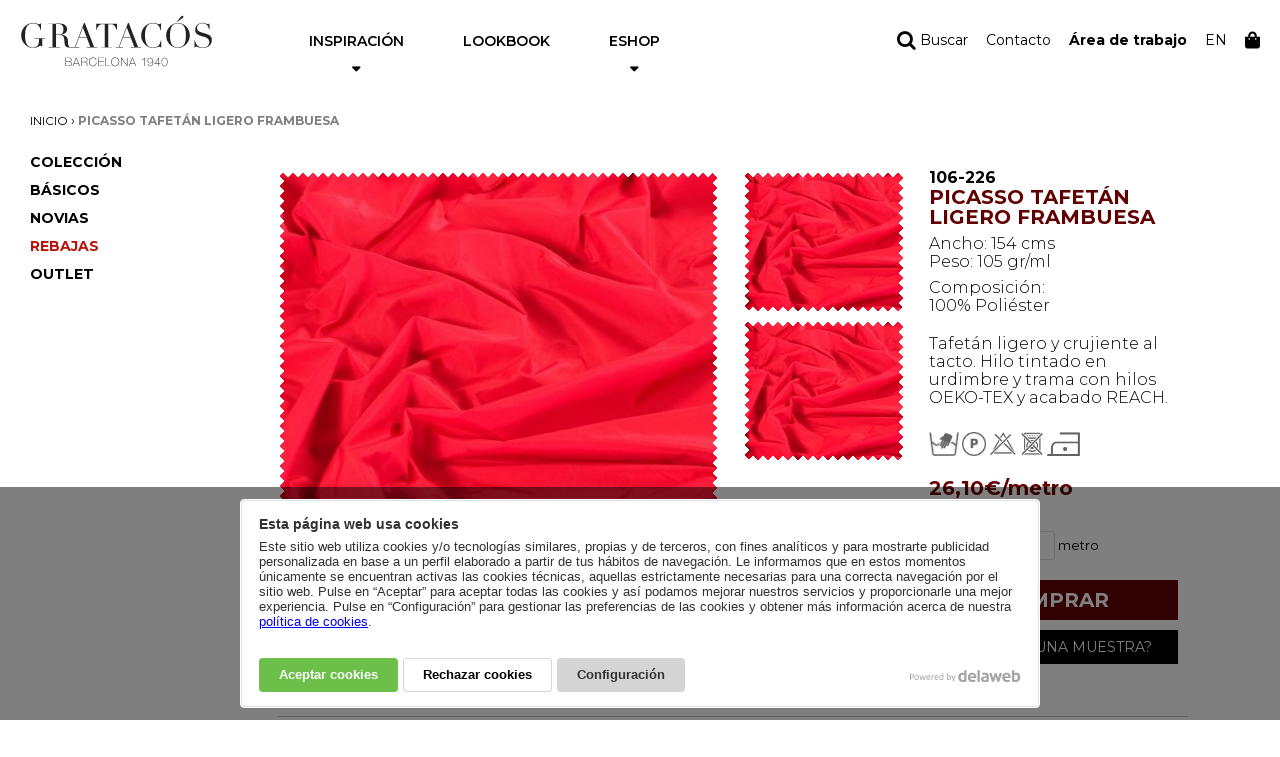

--- FILE ---
content_type: text/html; charset=utf-8
request_url: https://www.gratacos.com/106-226.html
body_size: 13674
content:
<!DOCTYPE html>
<html lang="es">
<head>
<meta charset="utf-8">
<meta http-equiv="x-ua-compatible" content="ie=edge">
<meta name="viewport" content="width=device-width, initial-scale=1, minimum-scale=1, maximum-scale=1">
<title>Picasso tafetán ligero frambuesa</title>
<base href="https://www.gratacos.com/">
<link rel="icon" type="image/png" href="https://www.gratacos.com/favicon.png">
<link href="https://fonts.googleapis.com/css?family=Montserrat:300,400,600,700" rel="stylesheet">
<link rel="stylesheet" href="https://maxcdn.bootstrapcdn.com/font-awesome/4.4.0/css/font-awesome.min.css">
<!--[if lt IE 9]><script src="./js/html5.js"></script><![endif]-->
<!--[if (gt IE 8) | (IEMobile)]><!-->
<link rel="stylesheet" href="catalog/view/theme/gratacos/stylesheet/grid.css">
<!--<![endif]-->
<!--[if (lt IE 9) & (!IEMobile)]><link rel="stylesheet" href="./css/ie.css" /><![endif]-->
<link href="https://www.gratacos.com/106-226.html" rel="canonical">
<link rel="stylesheet" href="catalog/view/theme/gratacos/stylesheet/swinxy-zoom/jquery.swinxy.css">
<link rel="stylesheet" type="text/css" href="../js/vendor/fancybox/jquery.fancybox.css?v=2.1.5" media="screen">
<link rel="stylesheet" href="assets/vendor/dlwcookies/cookies.css?v=2">
<link rel="stylesheet" type="text/css" href="catalog/view/theme/gratacos/stylesheet/stylesheet.css?v=19">
<link rel="stylesheet" type="text/css" href="catalog/view/javascript/jquery/colorbox/colorbox.css" media="screen">
</head>
<body class="interior 106-226.html">
<div id="avisocovid" style="display: none;"></div>
  <header>
    <div class="grid-container">
      <div id="logo">
        <a href="https://www.gratacos.com/">
<svg id="Capa_1" data-name="Ebene 1" xmlns="http://www.w3.org/2000/svg" viewBox="0 0 700.16 189.92">
  <defs>
    <style>
      .cls-1 {
        fill: #222221;
      }
    </style>
  </defs>
  <g>
    <path class="cls-1" d="M584.02,7.72c1.67-1.97,2.82-3.28,3.48-3.93.75-.66,1.7-.99,2.87-.99s2.15.45,2.98,1.35c.83.82,1.25,1.8,1.25,2.95,0,.9-.3,1.6-.87,2.09-.49.49-.95.9-1.36,1.22l-21.28,14.98h-1.74l14.68-17.68ZM545.58,74.51c0,7.37.5,13.79,1.49,19.27,1,5.49,2.66,10.07,4.98,13.75,2.32,3.68,5.3,6.42,8.96,8.23,3.65,1.8,8.17,2.7,13.57,2.7s9.78-.9,13.43-2.7c3.74-1.8,6.77-4.55,9.09-8.23,2.32-3.68,3.98-8.27,4.97-13.75,1-5.48,1.49-11.91,1.49-19.27,0-5.65-.37-11.09-1.11-16.33-.74-5.32-2.19-10.03-4.36-14.12-2.07-4.17-5.01-7.49-8.83-9.94-3.74-2.45-8.63-3.68-14.68-3.68s-11,1.23-14.82,3.68c-3.73,2.46-6.67,5.77-8.83,9.94-2.07,4.1-3.48,8.8-4.23,14.12-.75,5.24-1.12,10.68-1.12,16.33M531.27,74.51c0-6.55,1.29-12.6,3.86-18.17,2.65-5.57,6.01-10.4,10.07-14.49,4.15-4.09,8.8-7.28,13.93-9.58,5.15-2.37,10.29-3.56,15.44-3.56,5.47,0,10.78,1.19,15.92,3.56,5.23,2.29,9.88,5.49,13.94,9.58,4.07,4.09,7.3,8.92,9.7,14.49,2.49,5.57,3.74,11.62,3.74,18.17,0,5.73-1.12,11.33-3.36,16.82-2.24,5.48-5.31,10.35-9.21,14.6-3.9,4.25-8.51,7.7-13.81,10.32-5.22,2.62-10.87,3.92-16.92,3.92s-11.99-1.27-17.3-3.8c-5.31-2.54-9.92-5.9-13.82-10.07-3.81-4.26-6.8-9.13-8.95-14.61-2.16-5.57-3.24-11.29-3.24-17.19M584.02,7.72c1.67-1.97,2.82-3.28,3.48-3.93.75-.66,1.7-.99,2.87-.99s2.15.45,2.98,1.35c.83.82,1.25,1.8,1.25,2.95,0,.9-.3,1.6-.87,2.09-.49.49-.95.9-1.36,1.22l-21.28,14.98h-1.74l14.68-17.68ZM545.58,74.51c0,7.37.5,13.79,1.49,19.27,1,5.49,2.66,10.07,4.98,13.75,2.32,3.68,5.3,6.42,8.96,8.23,3.65,1.8,8.17,2.7,13.57,2.7s9.78-.9,13.43-2.7c3.74-1.8,6.77-4.55,9.09-8.23,2.32-3.68,3.98-8.27,4.97-13.75,1-5.48,1.49-11.91,1.49-19.27,0-5.65-.37-11.09-1.11-16.33-.74-5.32-2.19-10.03-4.36-14.12-2.07-4.17-5.01-7.49-8.83-9.94-3.74-2.45-8.63-3.68-14.68-3.68s-11,1.23-14.82,3.68c-3.73,2.46-6.67,5.77-8.83,9.94-2.07,4.1-3.48,8.8-4.23,14.12-.75,5.24-1.12,10.68-1.12,16.33M531.27,74.51c0-6.55,1.29-12.6,3.86-18.17,2.65-5.57,6.01-10.4,10.07-14.49,4.15-4.09,8.8-7.28,13.93-9.58,5.15-2.37,10.29-3.56,15.44-3.56,5.47,0,10.78,1.19,15.92,3.56,5.23,2.29,9.88,5.49,13.94,9.58,4.07,4.09,7.3,8.92,9.7,14.49,2.49,5.57,3.74,11.62,3.74,18.17,0,5.73-1.12,11.33-3.36,16.82-2.24,5.48-5.31,10.35-9.21,14.6-3.9,4.25-8.51,7.7-13.81,10.32-5.22,2.62-10.87,3.92-16.92,3.92s-11.99-1.27-17.3-3.8c-5.31-2.54-9.92-5.9-13.82-10.07-3.81-4.26-6.8-9.13-8.95-14.61-2.16-5.57-3.24-11.29-3.24-17.19M584.02,7.72c1.67-1.97,2.82-3.28,3.48-3.93.75-.66,1.7-.99,2.87-.99s2.15.45,2.98,1.35c.83.82,1.25,1.8,1.25,2.95,0,.9-.3,1.6-.87,2.09-.49.49-.95.9-1.36,1.22l-21.28,14.98h-1.74l14.68-17.68ZM545.58,74.51c0,7.37.5,13.79,1.49,19.27,1,5.49,2.66,10.07,4.98,13.75,2.32,3.68,5.3,6.42,8.96,8.23,3.65,1.8,8.17,2.7,13.57,2.7s9.78-.9,13.43-2.7c3.74-1.8,6.77-4.55,9.09-8.23,2.32-3.68,3.98-8.27,4.97-13.75,1-5.48,1.49-11.91,1.49-19.27,0-5.65-.37-11.09-1.11-16.33-.74-5.32-2.19-10.03-4.36-14.12-2.07-4.17-5.01-7.49-8.83-9.94-3.74-2.45-8.63-3.68-14.68-3.68s-11,1.23-14.82,3.68c-3.73,2.46-6.67,5.77-8.83,9.94-2.07,4.1-3.48,8.8-4.23,14.12-.75,5.24-1.12,10.68-1.12,16.33M531.27,74.51c0-6.55,1.29-12.6,3.86-18.17,2.65-5.57,6.01-10.4,10.07-14.49,4.15-4.09,8.8-7.28,13.93-9.58,5.15-2.37,10.29-3.56,15.44-3.56,5.47,0,10.78,1.19,15.92,3.56,5.23,2.29,9.88,5.49,13.94,9.58,4.07,4.09,7.3,8.92,9.7,14.49,2.49,5.57,3.74,11.62,3.74,18.17,0,5.73-1.12,11.33-3.36,16.82-2.24,5.48-5.31,10.35-9.21,14.6-3.9,4.25-8.51,7.7-13.81,10.32-5.22,2.62-10.87,3.92-16.92,3.92s-11.99-1.27-17.3-3.8c-5.31-2.54-9.92-5.9-13.82-10.07-3.81-4.26-6.8-9.13-8.95-14.61-2.16-5.57-3.24-11.29-3.24-17.19"/>
    <path class="cls-1" d="M635.18,91.93h1.37c.91,4.42,2.07,8.15,3.48,11.17,1.49,3.03,3.12,5.53,4.85,7.5,1.74,1.96,3.56,3.48,5.47,4.54,1.91,1.06,3.82,1.84,5.73,2.33,1.99.49,3.86.78,5.6.86,1.83.07,3.53.12,5.1.12,4.39,0,8-.65,10.82-1.96,2.82-1.32,5.06-2.95,6.72-4.91,1.66-2.05,2.82-4.21,3.49-6.51.65-2.37,1-4.55,1-6.51,0-2.86-.54-5.32-1.62-7.36-1.08-2.05-2.45-3.77-4.12-5.16-1.65-1.47-3.48-2.66-5.47-3.56-1.9-.9-3.73-1.59-5.47-2.08l-14.31-4.3c-6.72-2.05-11.82-4.75-15.3-8.11-3.4-3.36-5.1-7.86-5.1-13.51,0-3.68.67-7.08,1.99-10.19,1.33-3.19,3.19-5.93,5.6-8.23,2.41-2.29,5.28-4.09,8.59-5.4,3.39-1.31,7.09-1.97,11.08-1.97,2.91,0,5.31.25,7.21.74,1.99.49,3.69,1.06,5.1,1.72,1.4.57,2.65,1.1,3.72,1.59,1.17.49,2.33.73,3.49.73,1.08,0,1.78-.12,2.11-.37.42-.33.97-1.06,1.62-2.21h1.74v22.23h-1.48c-.5-2.96-1.38-5.77-2.62-8.48-1.17-2.78-2.7-5.19-4.61-7.24-1.9-2.13-4.23-3.81-6.96-5.03-2.66-1.31-5.77-1.97-9.33-1.97-1.99,0-4.2.28-6.6.86-2.4.49-4.64,1.39-6.71,2.7-2.08,1.31-3.82,3.03-5.22,5.16-1.33,2.13-2,4.83-2,8.1,0,2.62.54,4.87,1.62,6.75,1.08,1.8,2.45,3.36,4.11,4.67,1.74,1.22,3.65,2.28,5.72,3.19,2.16.81,4.32,1.56,6.47,2.21l15.06,4.66c1.57.49,3.57,1.15,5.96,1.97,2.41.82,4.74,2.05,6.98,3.69,2.32,1.63,4.27,3.8,5.85,6.51,1.65,2.7,2.49,6.14,2.49,10.31,0,3.84-.74,7.53-2.24,11.05-1.41,3.44-3.49,6.51-6.22,9.21-2.74,2.62-6.06,4.75-9.95,6.39-3.91,1.54-8.3,2.32-13.19,2.32-1.74,0-3.28-.03-4.6-.12-1.33,0-2.57-.08-3.73-.24-1.17-.16-2.32-.37-3.49-.62-1.16-.16-2.44-.45-3.86-.86-1.66-.49-3.44-1.06-5.35-1.72-1.91-.65-3.56-.98-4.97-.98-1.25,0-2.13.25-2.62.74-.41.49-.8,1.15-1.12,1.96h-1.87v-26.4Z"/>
    <path class="cls-1" d="M293.81,117.36h13.8V33.37h-7.21c-1.66,0-3.53.16-5.6.49-2.08.24-4.19,1.02-6.35,2.33-2.08,1.31-4.11,3.4-6.1,6.26-1.91,2.78-3.56,6.68-4.98,11.67h-1.38v-22.47h75.66v22.47h-1.37c-1.41-4.99-3.12-8.88-5.1-11.67-1.9-2.86-3.94-4.95-6.09-6.26-2.07-1.3-4.15-2.08-6.22-2.33-2.07-.33-3.94-.49-5.6-.49h-7.22v83.98h13.8v1.72h-40.06v-1.72Z"/>
    <path class="cls-1" d="M387.81,45.61l-13.69,35.73h27.38l-13.69-35.73ZM347.38,117.19h10.94l33.6-87.91h2.99l33.85,87.91h11.08v1.72h-38.34v-1.72h13.81l-13.07-34.13h-28.86l-13.06,34.13h13.8v1.72h-26.75v-1.72ZM387.81,45.61l-13.69,35.73h27.38l-13.69-35.73ZM347.38,117.19h10.94l33.6-87.91h2.99l33.85,87.91h11.08v1.72h-38.34v-1.72h13.81l-13.07-34.13h-28.86l-13.06,34.13h13.8v1.72h-26.75v-1.72ZM387.81,45.61l-13.69,35.73h27.38l-13.69-35.73ZM347.38,117.19h10.94l33.6-87.91h2.99l33.85,87.91h11.08v1.72h-38.34v-1.72h13.81l-13.07-34.13h-28.86l-13.06,34.13h13.8v1.72h-26.75v-1.72Z"/>
    <path class="cls-1" d="M513.95,118.34h-1.86c-.59-.65-1.25-1.23-1.99-1.72-.75-.57-1.91-.86-3.48-.86-1.25,0-2.61.24-4.11.74l-4.98,1.47c-1.83.57-3.9,1.07-6.22,1.47-2.32.49-4.9.73-7.72.73-5.23,0-10.33-.94-15.31-2.81-4.9-1.89-9.54-4.96-13.93-9.21-4.07-4.01-7.47-8.75-10.21-14.24-2.74-5.48-4.11-11.83-4.11-19.03,0-6.14,1.12-11.99,3.37-17.56,2.24-5.56,5.35-10.47,9.33-14.73,3.98-4.26,8.67-7.61,14.06-10.07,5.39-2.54,11.29-3.81,17.67-3.81,2.58,0,4.86.25,6.85.74,1.98.49,3.77,1.06,5.35,1.72l4.36,1.59c1.32.49,2.61.73,3.85.73,1.66,0,2.83-.24,3.48-.73.75-.57,1.41-1.19,1.99-1.84h1.87v24.55h-1.37c-.75-3.1-1.7-6.18-2.86-9.2-1.16-3.03-2.78-5.69-4.85-7.98-2.08-2.37-4.73-4.26-7.96-5.65-3.16-1.47-7.1-2.21-11.83-2.21-4.39,0-8.17.7-11.32,2.08-3.16,1.31-5.81,3.11-7.97,5.41-2.16,2.21-3.9,4.83-5.22,7.86-1.25,2.95-2.2,6.1-2.87,9.46-.66,3.27-1.11,6.63-1.37,10.07-.17,3.35-.25,6.55-.25,9.58,0,8.59.7,15.72,2.11,21.36,1.41,5.65,3.36,10.11,5.85,13.38,2.57,3.28,5.65,5.57,9.21,6.88,3.57,1.3,7.51,1.96,11.82,1.96,5.57,0,10.05-.77,13.44-2.33,3.4-1.55,6.15-3.56,8.22-6.01,2.07-2.54,3.65-5.37,4.72-8.48,1.08-3.19,2.04-6.34,2.86-9.45h1.37v26.15Z"/>
    <path class="cls-1" d="M78.73,87.03v27.86h-1.49c-.91-.89-1.65-1.5-2.23-1.84-.58-.33-1.49-.49-2.74-.49-1.49,0-3.02.41-4.6,1.24l-5.35,2.58c-1.99.98-4.36,1.84-7.1,2.57-2.74.82-6.05,1.22-9.95,1.22-5.9,0-11.12-.94-15.68-2.81-4.56-1.96-8.96-5.04-13.19-9.21-4.15-4.09-7.59-8.92-10.34-14.49-2.73-5.56-4.1-11.83-4.1-18.78,0-4.67.54-8.84,1.62-12.52,1.08-3.77,2.36-7.04,3.86-9.82,1.57-2.78,3.16-5.12,4.73-7,1.66-1.88,3.02-3.36,4.1-4.42,3.73-3.68,8.01-6.67,12.82-8.96,4.82-2.29,10.28-3.44,16.43-3.44,3.15,0,5.72.25,7.71.74,2.08.49,3.86,1.06,5.35,1.72,1.5.57,2.81,1.1,3.99,1.59,1.23.49,2.61.73,4.1.73,1.66,0,2.81-.2,3.48-.61.75-.49,1.45-1.15,2.11-1.97h1.87v24.55h-1.37c-.33-2.12-1-4.62-1.99-7.49-.91-2.86-2.41-5.6-4.48-8.22-1.99-2.62-4.69-4.83-8.09-6.63-3.32-1.8-7.59-2.7-12.82-2.7-6.22,0-11.24,1.31-15.05,3.93-3.74,2.54-6.68,5.93-8.84,10.19-2.07,4.18-3.48,8.93-4.23,14.24-.66,5.33-1,10.68-1,16.09,0,3.68.16,7.36.5,11.05.33,3.69.87,7.17,1.62,10.44.83,3.28,1.94,6.3,3.36,9.08,1.41,2.78,3.24,5.16,5.47,7.12,2.49,2.21,5.06,3.77,7.71,4.67,2.66.82,6.1,1.22,10.34,1.22,2.56,0,5.14-.41,7.71-1.22,2.57-.9,4.85-2.21,6.84-3.93,2.07-1.72,3.73-3.9,4.98-6.51,1.33-2.7,1.98-5.85,1.98-9.45v-10.31h-16.05v-1.72h0s37.95,0,37.95,0v1.72h-9.96"/>
    <path class="cls-1" d="M268.27,117.19l-33.85-87.91h-2.99l-33.6,87.91h-16.48c-2.41,0-4.15-1.11-5.23-2.83-1.08-1.72-1.86-3.64-2.36-5.77-.33-1.39-.58-3.11-.75-5.15-.08-2.05-.21-4.18-.37-6.39-.03-.61-.06-1.53-.09-1.99-.1-1.65-.19-3.26-.41-4.81-.24-1.7-.5-2.73-1-4.37-.83-2.78-2.24-5.03-4.23-6.75-1.99-1.8-4.19-3.24-6.6-4.29-2.33-1.07-4.64-1.8-6.97-2.21-2.24-.49-4.02-.82-5.35-1.23,4.82-.57,8.67-1.67,11.57-3.31,2.91-1.72,5.1-3.56,6.6-5.53,1.58-2.05,2.57-4.01,2.99-5.89.51-1.97.75-3.56.75-4.78,0-2.46-.62-5.08-1.87-7.86-1.16-2.78-3.19-5.28-6.09-7.49-3.24-2.53-6.71-4.05-10.45-4.54-3.73-.57-8.05-.86-12.94-.86-1,0-2,.04-2.99.13h-2.99l-2.99.25h-26.63v1.72h13.81v83.98h-13.81v1.72h40.07v-1.72h-13.81v-44.33h12.44c1.42,0,3.07.13,4.98.38,1.91.16,3.73.78,5.48,1.84,1.82,1.06,3.4,2.74,4.73,5.03,1.33,2.29,2.15,5.49,2.49,9.58l.87,10.31c.25,3.11.67,5.86,1.25,8.23.66,2.29,1.66,4.25,2.99,5.89,1.32,1.56,3.07,2.74,5.23,3.56,2.24.81,5.01,1.23,8.33,1.23h35.64v-1.72h-13.81l13.07-34.13h28.86l13.07,34.13h-13.81v1.72h38.31v-1.72h-11.06ZM140.66,71.14h-11.45v-37.94c1.08-.16,2.36-.24,3.86-.24,1.57-.08,3.11-.12,4.61-.12,2.16,0,4.32.2,6.47.61,2.24.41,4.23,1.27,5.98,2.58,1.82,1.3,3.28,3.27,4.35,5.88,1.16,2.54,1.74,5.94,1.74,10.19,0,3.77-.37,6.88-1.11,9.33-.75,2.45-1.83,4.42-3.24,5.9-1.32,1.39-2.94,2.37-4.85,2.94-1.91.57-4.02.86-6.34.86ZM213.64,81.34l13.69-35.73,13.69,35.73h-27.38Z"/>
  </g>
  <g>
    <path class="cls-1" d="M163.87,155.76h12.35c1.84,0,3.38.23,4.62.69,1.24.46,2.23,1.07,2.98,1.81.75.75,1.29,1.61,1.62,2.57s.5,1.94.5,2.92c0,.83-.14,1.63-.43,2.38-.29.75-.7,1.41-1.23,1.99-.53.58-1.17,1.06-1.9,1.45-.73.39-1.55.64-2.44.76l.09.09c.2-.03.68.06,1.43.26.75.2,1.53.58,2.35,1.14s1.56,1.34,2.2,2.33c.65.99.97,2.27.97,3.82,0,1.41-.26,2.65-.78,3.71-.52,1.07-1.25,1.97-2.18,2.7-.94.73-2.07,1.29-3.39,1.66-1.33.38-2.79.56-4.41.56h-12.35v-30.84ZM176.23,169.75c2.62,0,4.58-.58,5.88-1.75,1.3-1.17,1.94-2.7,1.94-4.6,0-1.12-.22-2.07-.65-2.83-.43-.76-1.01-1.38-1.73-1.86-.72-.47-1.55-.81-2.48-1.01-.94-.2-1.92-.3-2.96-.3h-10.45v12.36h10.45ZM176.23,184.96c2.77,0,4.93-.58,6.5-1.75,1.57-1.17,2.35-2.92,2.35-5.25,0-1.32-.27-2.41-.82-3.26-.55-.85-1.25-1.52-2.1-2.01-.85-.49-1.8-.83-2.85-1.02-1.05-.19-2.08-.28-3.09-.28h-10.45v13.56h10.45Z"/>
    <path class="cls-1" d="M202.32,155.76h2.07l12.18,30.84h-2.03l-3.89-9.89h-14.77l-3.93,9.89h-2.03l12.4-30.84ZM210.05,175.07l-6.61-17.45h-.09l-6.87,17.45h13.56Z"/>
    <path class="cls-1" d="M221.39,155.76h12.87c1.35,0,2.62.14,3.8.41,1.18.27,2.22.72,3.11,1.34.89.62,1.59,1.43,2.1,2.44.5,1.01.76,2.26.76,3.76,0,2.07-.58,3.82-1.75,5.25s-2.79,2.31-4.86,2.66v.09c1.41.17,2.53.55,3.35,1.12.82.58,1.43,1.28,1.84,2.12.4.84.66,1.76.78,2.76.11,1.01.17,2.02.17,3.02v1.77c0,.58.03,1.12.09,1.62.06.5.15.97.28,1.4.13.43.31.79.54,1.08h-2.12c-.4-.72-.63-1.56-.67-2.53-.04-.96-.06-1.97-.06-3s-.04-2.07-.13-3.09-.36-1.94-.82-2.74c-.46-.81-1.19-1.45-2.18-1.94-.99-.49-2.4-.73-4.21-.73h-10.97v14.04h-1.9v-30.84ZM234.27,170.92c1.12,0,2.17-.14,3.13-.41.96-.27,1.79-.7,2.48-1.27.69-.58,1.24-1.31,1.64-2.2.4-.89.6-1.96.6-3.2,0-1.15-.22-2.14-.65-2.96-.43-.82-1.01-1.49-1.73-2.01-.72-.52-1.56-.89-2.51-1.12-.95-.23-1.94-.35-2.98-.35h-10.97v13.52h10.97Z"/>
    <path class="cls-1" d="M249.65,171.18c0-2.25.33-4.36.99-6.33.66-1.97,1.62-3.69,2.87-5.14,1.25-1.45,2.79-2.6,4.62-3.43,1.83-.83,3.9-1.25,6.2-1.25,1.81,0,3.38.24,4.71.71,1.32.47,2.44,1.07,3.35,1.77s1.65,1.48,2.23,2.31c.58.84,1.02,1.62,1.32,2.35.3.73.51,1.37.63,1.9.11.53.17.83.17.88h-1.9c-.2-1.3-.62-2.46-1.25-3.48-.63-1.02-1.43-1.89-2.38-2.61-.95-.72-2.01-1.27-3.17-1.64-1.17-.37-2.4-.56-3.69-.56-2.02,0-3.82.39-5.4,1.17-1.58.78-2.92,1.82-4.02,3.13-1.09,1.31-1.93,2.84-2.51,4.6s-.86,3.63-.86,5.62.29,3.86.86,5.62c.58,1.76,1.41,3.29,2.51,4.6,1.09,1.31,2.43,2.35,4.02,3.13,1.58.78,3.38,1.17,5.4,1.17,1.5,0,2.9-.31,4.21-.93,1.31-.62,2.46-1.44,3.43-2.46.98-1.02,1.76-2.2,2.35-3.54.59-1.34.93-2.73,1.02-4.17h1.9c-.17,1.84-.63,3.54-1.36,5.1-.73,1.56-1.67,2.9-2.81,4.04-1.14,1.14-2.46,2.02-3.95,2.66-1.5.63-3.1.95-4.8.95-2.3,0-4.37-.42-6.2-1.25-1.83-.83-3.37-1.98-4.62-3.43-1.25-1.45-2.21-3.17-2.87-5.14-.66-1.97-.99-4.08-.99-6.33Z"/>
    <path class="cls-1" d="M283.56,155.76h20.74v1.64h-18.83v12.36h17.71v1.64h-17.71v13.56h19.05v1.64h-20.95v-30.84Z"/>
    <path class="cls-1" d="M309.85,155.76h1.9v29.2h17.5v1.64h-19.4v-30.84Z"/>
    <path class="cls-1" d="M359.88,171.18c0,2.25-.33,4.36-.99,6.33-.66,1.97-1.62,3.69-2.87,5.14-1.25,1.46-2.79,2.6-4.6,3.43s-3.87,1.25-6.18,1.25-4.37-.42-6.2-1.25c-1.83-.83-3.37-1.98-4.62-3.43-1.25-1.45-2.21-3.17-2.87-5.14-.66-1.97-.99-4.08-.99-6.33s.33-4.36.99-6.33c.66-1.97,1.62-3.69,2.87-5.14s2.79-2.6,4.62-3.43c1.83-.83,3.89-1.25,6.2-1.25s4.36.42,6.18,1.25,3.35,1.98,4.6,3.43c1.25,1.45,2.21,3.17,2.87,5.14s.99,4.08.99,6.33ZM332.45,171.18c0,1.99.29,3.86.86,5.62.58,1.76,1.41,3.29,2.51,4.6,1.09,1.31,2.43,2.35,4.02,3.13,1.58.78,3.38,1.17,5.4,1.17s3.81-.39,5.38-1.17c1.57-.78,2.9-1.82,4-3.13,1.1-1.31,1.93-2.84,2.51-4.6.58-1.76.87-3.63.87-5.62s-.29-3.86-.87-5.62-1.41-3.29-2.51-4.6c-1.09-1.31-2.43-2.35-4-3.13-1.57-.78-3.36-1.17-5.38-1.17s-3.82.39-5.4,1.17c-1.58.78-2.92,1.82-4.02,3.13-1.09,1.31-1.93,2.84-2.51,4.6-.58,1.76-.86,3.63-.86,5.62Z"/>
    <path class="cls-1" d="M366.44,155.76h2.38l19.48,28.3h.09v-28.3h1.9v30.84h-2.25l-19.61-28.51h-.09v28.51h-1.9v-30.84Z"/>
    <path class="cls-1" d="M407.5,155.76h2.07l12.18,30.84h-2.03l-3.89-9.89h-14.77l-3.93,9.89h-2.03l12.4-30.84ZM415.24,175.07l-6.61-17.45h-.09l-6.87,17.45h13.57Z"/>
    <path class="cls-1" d="M451.44,159.99c-1.07,1.12-2.29,2-3.67,2.64-1.38.63-2.82,1.02-4.32,1.17v-1.43c1.73-.26,3.3-.86,4.71-1.81s2.56-2.2,3.46-3.76h1.47v29.81h-1.64v-26.61Z"/>
    <path class="cls-1" d="M465.53,179.26c.35,1.9,1.17,3.45,2.48,4.64,1.31,1.2,2.97,1.79,4.99,1.79,1.35,0,2.53-.25,3.52-.76.99-.5,1.84-1.17,2.53-1.99.69-.82,1.25-1.76,1.68-2.83.43-1.06.76-2.16.99-3.28.23-1.12.39-2.23.47-3.33.09-1.09.13-2.09.13-2.98l-.09-.09c-.32.84-.73,1.61-1.23,2.33-.5.72-1.12,1.36-1.84,1.92-.72.56-1.55,1-2.48,1.32-.94.32-1.98.48-3.13.48-1.5,0-2.87-.25-4.1-.76-1.24-.5-2.3-1.21-3.18-2.12-.88-.91-1.56-1.98-2.05-3.22-.49-1.24-.73-2.61-.73-4.1s.25-2.82.76-4.04c.5-1.22,1.2-2.28,2.1-3.18.89-.89,1.95-1.58,3.17-2.07,1.22-.49,2.57-.73,4.04-.73.75,0,1.53.07,2.35.22.82.14,1.61.4,2.38.76.76.36,1.49.87,2.18,1.53.69.66,1.3,1.5,1.81,2.53.52,1.02.93,2.27,1.23,3.74.3,1.47.45,3.2.45,5.18,0,1.21-.06,2.47-.17,3.78s-.32,2.59-.63,3.84c-.3,1.25-.71,2.44-1.23,3.56-.52,1.12-1.19,2.11-2.01,2.96-.82.85-1.8,1.52-2.94,2.01s-2.47.73-4,.73c-2.53,0-4.62-.68-6.24-2.03-1.63-1.35-2.59-3.3-2.87-5.83h1.64ZM473.57,175.07c1.24,0,2.37-.23,3.39-.69,1.02-.46,1.91-1.09,2.66-1.88s1.33-1.72,1.75-2.79c.42-1.06.63-2.2.63-3.41s-.22-2.3-.65-3.35c-.43-1.05-1.02-1.96-1.77-2.74-.75-.78-1.63-1.39-2.66-1.84-1.02-.45-2.14-.67-3.35-.67s-2.33.23-3.35.69c-1.02.46-1.91,1.08-2.66,1.86-.75.78-1.34,1.69-1.77,2.74-.43,1.05-.65,2.15-.65,3.3s.22,2.3.65,3.37c.43,1.07,1.02,2,1.77,2.79.75.79,1.63,1.43,2.66,1.9,1.02.47,2.14.71,3.35.71Z"/>
    <path class="cls-1" d="M488.82,177.36l14.51-20.56h1.64v20.78h5.01v1.42h-5.01v7.6h-1.64v-7.6h-14.51v-1.64ZM503.33,177.57v-18.53h-.09l-12.79,18.53h12.87Z"/>
    <path class="cls-1" d="M525.68,187.12c-2.16,0-3.93-.47-5.31-1.4-1.38-.94-2.48-2.14-3.3-3.63-.82-1.48-1.39-3.14-1.71-4.97-.32-1.83-.47-3.64-.47-5.42s.16-3.59.47-5.42c.32-1.83.89-3.48,1.71-4.97.82-1.48,1.92-2.69,3.3-3.63,1.38-.94,3.15-1.4,5.31-1.4s3.93.47,5.31,1.4c1.38.94,2.48,2.15,3.3,3.63.82,1.48,1.39,3.14,1.71,4.97.32,1.83.48,3.64.48,5.42s-.16,3.59-.48,5.42c-.32,1.83-.88,3.49-1.71,4.97-.82,1.48-1.92,2.69-3.3,3.63s-3.15,1.4-5.31,1.4ZM525.68,185.7c1.84,0,3.36-.45,4.56-1.34,1.19-.89,2.13-2.03,2.81-3.41s1.14-2.89,1.4-4.54c.26-1.64.39-3.21.39-4.71s-.13-3.07-.39-4.71c-.26-1.64-.73-3.15-1.4-4.54-.68-1.38-1.61-2.52-2.81-3.41-1.2-.89-2.71-1.34-4.56-1.34s-3.4.45-4.58,1.34c-1.18.89-2.11,2.03-2.79,3.41-.68,1.38-1.14,2.89-1.4,4.54-.26,1.64-.39,3.21-.39,4.71s.13,3.07.39,4.71c.26,1.64.73,3.15,1.4,4.54s1.61,2.52,2.79,3.41c1.18.89,2.71,1.34,4.58,1.34Z"/>
  </g>
</svg>
        </a>
      </div>
      <nav id="menu">
        <ul>
          <li><a href="#" class="desplegable">Inspiración</a>
            <ul class="submenu">
              <li><a href="/forecast">Forecast</a></li>
              <li><a href="/blog">Blog</a></li>
              <li><a href="/quienes-somos.html">Acerca de nosotros</a></li>
              <li><a href="/rsc">RSC</a></li>
            </ul>
          </li>
          <li><a href="/lookbook">Lookbook</a></li>
          <li><a href="#" class="desplegable">Eshop</a>
            <ul class="submenu">
              <li><a href="https://www.gratacos.com/coleccion">Colección</a></li>
              <li><a href="https://www.gratacos.com/lisos">Básicos</a></li>
              <li><a href="https://www.gratacos.com/novias">Novias</a></li>
              <li><a href="/rebajas" class="rebajas">Rebajas</a></li>
              <li><a href="/outlet">Outlet</a></li>
              <li><a href="/cuenta.html">Identifícate</a></li>
            </ul>
          </li>
        </ul>
      </nav>
      <div class="navigation">
        <a href="#" class="buscar"><i class="fa fa-search"></i><span> Buscar</span></a>
        <div class="caja_buscador">
          <form method="get" action="/buscador">
            <input type="text" name="search" placeholder="Buscar...">
          </form>
        </div>
        <a href="/contacto.html" class="menu_link">
          <i class="fa fa-envelope"></i>
          <span>Contacto</span>
        </a>
        <a href="https://profesionales.gratacos.com/" target="_blank" class="menu_link menu_workarea">
          <i class="fa fa-lock"></i>
          <span><strong>Área de trabajo</strong></span>
        </a>
                <a href="https://www.gratacos.com/en/106-226.html">EN</a>
                <a href="/carro.html" class="cesta">
          <span>0</span>
          <svg aria-hidden="true" data-prefix="fas" data-icon="shopping-bag" role="img" xmlns="http://www.w3.org/2000/svg" viewBox="0 0 448 512" class="svg-inline--fa fa-shopping-bag fa-w-14 fa-2x"><path fill="currentColor" d="M352 160v-32C352 57.42 294.579 0 224 0 153.42 0 96 57.42 96 128v32H0v272c0 44.183 35.817 80 80 80h288c44.183 0 80-35.817 80-80V160h-96zm-192-32c0-35.29 28.71-64 64-64s64 28.71 64 64v32H160v-32zm160 120c-13.255 0-24-10.745-24-24s10.745-24 24-24 24 10.745 24 24-10.745 24-24 24zm-192 0c-13.255 0-24-10.745-24-24s10.745-24 24-24 24 10.745 24 24-10.745 24-24 24z" class=""></path></svg>
        </a>
        <div class="shopping-cart-overlay closed">
        	<div class="grid-container">
	        	<div class="shopping-cart-data">
	        		<h2>Tu pedido</h2>
	        		<div class="carrito-flotante hidden">
		        		<div class="tabla-carrito header">
		        			<div class="columna-carrito left">Item</div>
		        			<div class="columna-carrito right">Precio</div>
		        		</div>
		        		<div class="tabla-productos">
						</div>
		        		<div class="tabla-carrito total">
		        			<div class="columna-carrito left">
		        				Sub-Total		        			</div>
		        			<div class="columna-carrito right">
		        				0,00€		        			</div>
		        		</div>
		        		<a href="https://www.gratacos.com/index.php?route=checkout/cart" class="btn_comprar">Realizar Pedido</a>
		        	</div>
		        	<div class="carrito-vacio">Tu bolsa está vacía</div>
	        	</div>
	        </div>
        </div>
      </div>
      <button id="open-offcanvas" type="button" class="btn"><i class="fa fa-bars"></i></button> 
    </div>
  </header>


<div id="muestra">
	    	<p>El tamaño de la <strong>muestra</strong> es de <strong>10x2,5 cms</strong> y tendrá un coste de <strong>3 €</strong>.<br>Se podrá pedir un máximo de <strong>3 muestras</strong> por pedido.<br><br></p>
        <input type="hidden" id="producto-muestra" name="product_id" value="8053">
    <input type="hidden" id="cantidad-muestra" name="quantity" value="1">
    <input type="hidden" id="valor-muestra" name="muestra" value="1">
    <input type="button" id="button-muestra" class="btn_comprar" value="Pedir Muestra">
</div>

<div class="grid-container main">

    <div class="grid-100">
        <div class="migas_pan">
            <a href="https://www.gratacos.com/">Inicio</a>
 &#8250; <span>Picasso tafetán ligero frambuesa</span>
        </div>
    </div>
    <br>

  	<div class="grid-20 tablet-grid-20 grid-parent menu_lateral">
    	<div class="grid-100">
        	<button type="button" class="hide-on-desktop hide-on-tablet toggle" data-target="#menu_shoponline"></button>
            <ul id="menu_shoponline" class="hide-on-mobile">
			    <li><a href="https://www.gratacos.com/coleccion">Colección</a></li>
			    <li><a href="https://www.gratacos.com/lisos">Básicos</a></li>
			    <li><a href="https://www.gratacos.com/novias">Novias</a></li>
                <!--<li class="viene"><a href="https://www.gratacos.com/noticias">Lo que viene</a></li>-->
                <li><a href="rebajas" class="rebajas">Rebajas</a></li>
                <li><a href="outlet">Outlet</a></li>
                <!--<li><a href="../blog/">Blog</a></li>
                <li><a href="../newsletter.html">Newsletter</a></li>
                <li><a href="../contacto.html">Contacto</a></li>
                <li><a href="../corporate.html">Corporate</a></li>
                <li class="ultimo"><a href="../clientes.html">Área Clientes</a></li>-->
            </ul>
        </div>
    </div>
    <div class="grid-75 tablet-grid-80 grid-parent">   
    	<!--<div class="grid-100">
        	<div class="migas_pan">
				<a href="https://www.gratacos.com/">Inicio</a>
 &#8250; <span>Picasso tafetán ligero frambuesa</span>
            </div>
            <div class="btn_volver">
            	<a href="javascript:history.go(-1);">&laquo; Volver</a>
            </div>
        </div>-->
        <div class="grid-100">
        </div>
        <div class="grid-100 grid-parent box_detalle">
            
            <div class="grid-50 tablet-grid-80 mobile-grid-100">
            	<div class="image_grid">
	                <div class="serrated">
	                    <div class="serrated2">
						    <a class="img_zoom zoom-dock" href="/image/data/fotosx3/106-226_99.jpg">
						    	<img src="https://www.gratacos.com/image/cache/data/fotosx3/106-226_99-cr-450x450.jpg" alt="Picasso tafetán ligero frambuesa" id="main_img">
						    </a>
			            </div>
			        </div>
			    </div>
            </div>

            <div class="grid-20 tablet-grid-20 mobile-grid-100">
                                	<div class="tb_miniatura">
		                <div class="serrated">
		                    <div class="serrated2">
		                		<a class="secondary_img" href="/image/data/fotosx3/106-226_01.jpg">
		                			<img src="https://www.gratacos.com/image/cache/data/fotosx3/106-226_01-cr-166x145.jpg" alt="Picasso tafetán ligero frambuesa">
		                		</a>
		                	</div>
		                </div>
                	</div>
                	<div class="tb_miniatura">
		                <div class="serrated">
		                    <div class="serrated2">
		                		<a class="secondary_img" href="/image/data/fotosx3/106-226_99.jpg">
		                			<img src="https://www.gratacos.com/image/cache/data/fotosx3/106-226_99-cr-166x145.jpg" alt="Picasso tafetán ligero frambuesa">
		                		</a>
		                	</div>
		                </div>
                	</div>
            </div>
            <div class="grid-30 tablet-grid-100 mobile-grid-100">
            	<div class="detalle_datos">
            		<div class="referencia">106-226</div>
                	<h1>Picasso tafetán ligero frambuesa</h1>
                                    	<ul class="medidas">
                		<li>Ancho: 154 cms</li>
						<li>Peso: 105 gr/ml</li>
                	</ul>
                                                            <p>Composición:
                                        <br />100% Poliéster                                        </p>
                                    	<div style="padding-top:10px;"><p>Tafetán ligero y crujiente al tacto. Hilo tintado en urdimbre y trama con hilos OEKO-TEX y acabado REACH.</p></div>                    <div class="iconos">
                    	<img src="image/codigos/lavado/MANO.gif" alt="Código lavado">
                        <img src="image/codigos/lavado_seco/P.gif" alt="Código lavado en seco">
                        <img src="image/codigos/lejia/NO.gif" alt="Código lejía">
                        <img src="image/codigos/amano/NO.gif" alt="Código secadora">
                        <img src="image/codigos/plancha/1VAPOR.gif" alt="Código plancha">
                    </div>

                                        <div class="product-info">
	                    <div class="precio">
	                    		                    	26,10€/metro	                    	<span style="font-size:11px; font-weight:normal; display:block; margin-top:-6px; line-height:11px;">IVA incluido</span>
	                    </div>

                    	<div class="cantidad">
                    		Cantidad:
                    		<input type="text" name="quantity" value="1" id="cantidad" onkeyup="comprueba_centesima(this.value)" onblur="comprueba_minimo(this.value)"><input type="hidden" name="product_id" value="8053" /><input type="hidden" name="metraje" id="metraje" value="0.00">
                    		metro                    	</div>

                    	<div>
                    		<input type="button" value="Comprar" id="button-cart" class="btn_comprar">
                    	</div>
	                </div>
                                        	<div class="pedir-muestra">
                		    <!--<input type="hidden" id="producto-muestra" name="product_id" value="8053">
						    <input type="hidden" id="cantidad-muestra" name="quantity" value="1">
						    <input type="hidden" id="valor-muestra" name="muestra" value="1">
						    <input type="button" id="button-muestra" class="btn_comprar" value="Pedir Muestra">-->
						    <a href="#muestra" class="btn_comprar black btn_muestra framebox">¿Quieres una muestra?</a>
                    	</div>
                    	                
                </div>
            </div>
			<div class="detalle_colores">
				<h4 class="titular_generico">Colores disponibles</h4>
	        	<div class="tb_miniatura tb_color">
	        		<a href="https://www.gratacos.com/106-001.html">
	        			<img src="https://www.gratacos.com/image/cache/data/fotosx3/106-001_01-cr-166x145.jpg" alt="Picasso tafetán ligero frambuesa">
	        		</a>
	        	</div>
	        	<div class="tb_miniatura tb_color">
	        		<a href="https://www.gratacos.com/106-014.html">
	        			<img src="https://www.gratacos.com/image/cache/data/fotosx3/106-014_01-cr-166x145.jpg" alt="Picasso tafetán ligero frambuesa">
	        		</a>
	        	</div>
	        	<div class="tb_miniatura tb_color">
	        		<a href="https://www.gratacos.com/106-017.html">
	        			<img src="https://www.gratacos.com/image/cache/data/fotosx3/106-017_01-cr-166x145.jpg" alt="Picasso tafetán ligero frambuesa">
	        		</a>
	        	</div>
	        	<div class="tb_miniatura tb_color">
	        		<a href="https://www.gratacos.com/106-018.html">
	        			<img src="https://www.gratacos.com/image/cache/data/fotosx3/106-018_01-cr-166x145.jpg" alt="Picasso tafetán ligero frambuesa">
	        		</a>
	        	</div>
	        	<div class="tb_miniatura tb_color">
	        		<a href="https://www.gratacos.com/106-021.html">
	        			<img src="https://www.gratacos.com/image/cache/data/fotosx3/106-021_01-cr-166x145.jpg" alt="Picasso tafetán ligero frambuesa">
	        		</a>
	        	</div>
	        	<div class="tb_miniatura tb_color">
	        		<a href="https://www.gratacos.com/106-024.html">
	        			<img src="https://www.gratacos.com/image/cache/data/fotosx3/106-024_01-cr-166x145.jpg" alt="Picasso tafetán ligero frambuesa">
	        		</a>
	        	</div>
	        	<div class="tb_miniatura tb_color">
	        		<a href="https://www.gratacos.com/106-028.html">
	        			<img src="https://www.gratacos.com/image/cache/data/fotosx3/106-028_01-cr-166x145.jpg" alt="Picasso tafetán ligero frambuesa">
	        		</a>
	        	</div>
	        	<div class="tb_miniatura tb_color">
	        		<a href="https://www.gratacos.com/106-030.html">
	        			<img src="https://www.gratacos.com/image/cache/data/fotosx3/106-030_01-cr-166x145.jpg" alt="Picasso tafetán ligero frambuesa">
	        		</a>
	        	</div>
	        	<div class="tb_miniatura tb_color">
	        		<a href="https://www.gratacos.com/106-033.html">
	        			<img src="https://www.gratacos.com/image/cache/data/fotosx3/106-033_01-cr-166x145.jpg" alt="Picasso tafetán ligero frambuesa">
	        		</a>
	        	</div>
	        	<div class="tb_miniatura tb_color">
	        		<a href="https://www.gratacos.com/106-043.html">
	        			<img src="https://www.gratacos.com/image/cache/data/fotosx3/106-043_01-cr-166x145.jpg" alt="Picasso tafetán ligero frambuesa">
	        		</a>
	        	</div>
	        	<div class="tb_miniatura tb_color">
	        		<a href="https://www.gratacos.com/106-044.html">
	        			<img src="https://www.gratacos.com/image/cache/data/fotosx3/106-044_01-cr-166x145.jpg" alt="Picasso tafetán ligero frambuesa">
	        		</a>
	        	</div>
	        	<div class="tb_miniatura tb_color">
	        		<a href="https://www.gratacos.com/106-058.html">
	        			<img src="https://www.gratacos.com/image/cache/data/fotosx3/106-058_01-cr-166x145.jpg" alt="Picasso tafetán ligero frambuesa">
	        		</a>
	        	</div>
	        	<div class="tb_miniatura tb_color">
	        		<a href="https://www.gratacos.com/106-059.html">
	        			<img src="https://www.gratacos.com/image/cache/data/fotosx3/106-059_01-cr-166x145.jpg" alt="Picasso tafetán ligero frambuesa">
	        		</a>
	        	</div>
	        	<div class="tb_miniatura tb_color">
	        		<a href="https://www.gratacos.com/106-064.html">
	        			<img src="https://www.gratacos.com/image/cache/data/fotosx3/106-064_01-cr-166x145.jpg" alt="Picasso tafetán ligero frambuesa">
	        		</a>
	        	</div>
	        	<div class="tb_miniatura tb_color">
	        		<a href="https://www.gratacos.com/106-070.html">
	        			<img src="https://www.gratacos.com/image/cache/data/fotosx3/106-070_01-cr-166x145.jpg" alt="Picasso tafetán ligero frambuesa">
	        		</a>
	        	</div>
	        	<div class="tb_miniatura tb_color">
	        		<a href="https://www.gratacos.com/106-091.html">
	        			<img src="https://www.gratacos.com/image/cache/data/fotosx3/106-091_01-cr-166x145.jpg" alt="Picasso tafetán ligero frambuesa">
	        		</a>
	        	</div>
	        	<div class="tb_miniatura tb_color">
	        		<a href="https://www.gratacos.com/106-092.html">
	        			<img src="https://www.gratacos.com/image/cache/data/fotosx3/106-092_01-cr-166x145.jpg" alt="Picasso tafetán ligero frambuesa">
	        		</a>
	        	</div>
	        	<div class="tb_miniatura tb_color">
	        		<a href="https://www.gratacos.com/106-121.html">
	        			<img src="https://www.gratacos.com/image/cache/data/fotosx3/106-121_01-cr-166x145.jpg" alt="Picasso tafetán ligero frambuesa">
	        		</a>
	        	</div>
	        	<div class="tb_miniatura tb_color">
	        		<a href="https://www.gratacos.com/106-123.html">
	        			<img src="https://www.gratacos.com/image/cache/data/fotosx3/106-123_01-cr-166x145.jpg" alt="Picasso tafetán ligero frambuesa">
	        		</a>
	        	</div>
	        	<div class="tb_miniatura tb_color">
	        		<a href="https://www.gratacos.com/106-137.html">
	        			<img src="https://www.gratacos.com/image/cache/data/fotosx3/106-137_01-cr-166x145.jpg" alt="Picasso tafetán ligero frambuesa">
	        		</a>
	        	</div>
	        	<div class="tb_miniatura tb_color">
	        		<a href="https://www.gratacos.com/106-139.html">
	        			<img src="https://www.gratacos.com/image/cache/data/fotosx3/106-139_01-cr-166x145.jpg" alt="Picasso tafetán ligero frambuesa">
	        		</a>
	        	</div>
	        	<div class="tb_miniatura tb_color">
	        		<a href="https://www.gratacos.com/106-149.html">
	        			<img src="https://www.gratacos.com/image/cache/data/fotosx3/106-149_01-cr-166x145.jpg" alt="Picasso tafetán ligero frambuesa">
	        		</a>
	        	</div>
	        	<div class="tb_miniatura tb_color">
	        		<a href="https://www.gratacos.com/106-150.html">
	        			<img src="https://www.gratacos.com/image/cache/data/fotosx3/106-150_01-cr-166x145.jpg" alt="Picasso tafetán ligero frambuesa">
	        		</a>
	        	</div>
	        	<div class="tb_miniatura tb_color">
	        		<a href="https://www.gratacos.com/106-151.html">
	        			<img src="https://www.gratacos.com/image/cache/data/fotosx3/106-151_01-cr-166x145.jpg" alt="Picasso tafetán ligero frambuesa">
	        		</a>
	        	</div>
	        	<div class="tb_miniatura tb_color">
	        		<a href="https://www.gratacos.com/106-155.html">
	        			<img src="https://www.gratacos.com/image/cache/data/fotosx3/106-155_01-cr-166x145.jpg" alt="Picasso tafetán ligero frambuesa">
	        		</a>
	        	</div>
	        	<div class="tb_miniatura tb_color">
	        		<a href="https://www.gratacos.com/106-164.html">
	        			<img src="https://www.gratacos.com/image/cache/data/fotosx3/106-164_01-cr-166x145.jpg" alt="Picasso tafetán ligero frambuesa">
	        		</a>
	        	</div>
	        	<div class="tb_miniatura tb_color">
	        		<a href="https://www.gratacos.com/106-165.html">
	        			<img src="https://www.gratacos.com/image/cache/data/fotosx3/106-165_01-cr-166x145.jpg" alt="Picasso tafetán ligero frambuesa">
	        		</a>
	        	</div>
	        	<div class="tb_miniatura tb_color">
	        		<a href="https://www.gratacos.com/106-168.html">
	        			<img src="https://www.gratacos.com/image/cache/data/fotosx3/106-168_01-cr-166x145.jpg" alt="Picasso tafetán ligero frambuesa">
	        		</a>
	        	</div>
	        	<div class="tb_miniatura tb_color">
	        		<a href="https://www.gratacos.com/106-169.html">
	        			<img src="https://www.gratacos.com/image/cache/data/fotosx3/106-169_01-cr-166x145.jpg" alt="Picasso tafetán ligero frambuesa">
	        		</a>
	        	</div>
	        	<div class="tb_miniatura tb_color">
	        		<a href="https://www.gratacos.com/106-170.html">
	        			<img src="https://www.gratacos.com/image/cache/data/fotosx3/106-170_01-cr-166x145.jpg" alt="Picasso tafetán ligero frambuesa">
	        		</a>
	        	</div>
	        	<div class="tb_miniatura tb_color">
	        		<a href="https://www.gratacos.com/106-172.html">
	        			<img src="https://www.gratacos.com/image/cache/data/fotosx3/106-172_01-cr-166x145.jpg" alt="Picasso tafetán ligero frambuesa">
	        		</a>
	        	</div>
	        	<div class="tb_miniatura tb_color">
	        		<a href="https://www.gratacos.com/106-173.html">
	        			<img src="https://www.gratacos.com/image/cache/data/fotosx3/106-173_01-cr-166x145.jpg" alt="Picasso tafetán ligero frambuesa">
	        		</a>
	        	</div>
	        	<div class="tb_miniatura tb_color">
	        		<a href="https://www.gratacos.com/106-175.html">
	        			<img src="https://www.gratacos.com/image/cache/data/fotosx3/106-175_01-cr-166x145.jpg" alt="Picasso tafetán ligero frambuesa">
	        		</a>
	        	</div>
	        	<div class="tb_miniatura tb_color">
	        		<a href="https://www.gratacos.com/106-176.html">
	        			<img src="https://www.gratacos.com/image/cache/data/fotosx3/106-176_01-cr-166x145.jpg" alt="Picasso tafetán ligero frambuesa">
	        		</a>
	        	</div>
	        	<div class="tb_miniatura tb_color">
	        		<a href="https://www.gratacos.com/106-179.html">
	        			<img src="https://www.gratacos.com/image/cache/data/fotosx3/106-179_01-cr-166x145.jpg" alt="Picasso tafetán ligero frambuesa">
	        		</a>
	        	</div>
	        	<div class="tb_miniatura tb_color">
	        		<a href="https://www.gratacos.com/106-196.html">
	        			<img src="https://www.gratacos.com/image/cache/data/fotosx3/106-196_01-cr-166x145.jpg" alt="Picasso tafetán ligero frambuesa">
	        		</a>
	        	</div>
	        	<div class="tb_miniatura tb_color">
	        		<a href="https://www.gratacos.com/106-197.html">
	        			<img src="https://www.gratacos.com/image/cache/data/fotosx3/106-197_01-cr-166x145.jpg" alt="Picasso tafetán ligero frambuesa">
	        		</a>
	        	</div>
	        	<div class="tb_miniatura tb_color">
	        		<a href="https://www.gratacos.com/106-198.html">
	        			<img src="https://www.gratacos.com/image/cache/data/fotosx3/106-198_01-cr-166x145.jpg" alt="Picasso tafetán ligero frambuesa">
	        		</a>
	        	</div>
	        	<div class="tb_miniatura tb_color">
	        		<a href="https://www.gratacos.com/106-201.html">
	        			<img src="https://www.gratacos.com/image/cache/data/fotosx3/106-201_01-cr-166x145.jpg" alt="Picasso tafetán ligero frambuesa">
	        		</a>
	        	</div>
	        	<div class="tb_miniatura tb_color">
	        		<a href="https://www.gratacos.com/106-202.html">
	        			<img src="https://www.gratacos.com/image/cache/data/fotosx3/106-202_01-cr-166x145.jpg" alt="Picasso tafetán ligero frambuesa">
	        		</a>
	        	</div>
	        	<div class="tb_miniatura tb_color">
	        		<a href="https://www.gratacos.com/106-203.html">
	        			<img src="https://www.gratacos.com/image/cache/data/fotosx3/106-203_01-cr-166x145.jpg" alt="Picasso tafetán ligero frambuesa">
	        		</a>
	        	</div>
	        	<div class="tb_miniatura tb_color">
	        		<a href="https://www.gratacos.com/106-207.html">
	        			<img src="https://www.gratacos.com/image/cache/data/fotosx3/106-207_01-cr-166x145.jpg" alt="Picasso tafetán ligero frambuesa">
	        		</a>
	        	</div>
	        	<div class="tb_miniatura tb_color">
	        		<a href="https://www.gratacos.com/106-208.html">
	        			<img src="https://www.gratacos.com/image/cache/data/fotosx3/106-208_01-cr-166x145.jpg" alt="Picasso tafetán ligero frambuesa">
	        		</a>
	        	</div>
	        	<div class="tb_miniatura tb_color">
	        		<a href="https://www.gratacos.com/106-209.html">
	        			<img src="https://www.gratacos.com/image/cache/data/fotosx3/106-209_01-cr-166x145.jpg" alt="Picasso tafetán ligero frambuesa">
	        		</a>
	        	</div>
	        	<div class="tb_miniatura tb_color">
	        		<a href="https://www.gratacos.com/106-211.html">
	        			<img src="https://www.gratacos.com/image/cache/data/fotosx3/106-211_01-cr-166x145.jpg" alt="Picasso tafetán ligero frambuesa">
	        		</a>
	        	</div>
	        	<div class="tb_miniatura tb_color">
	        		<a href="https://www.gratacos.com/106-214.html">
	        			<img src="https://www.gratacos.com/image/cache/data/fotosx3/106-214_01-cr-166x145.jpg" alt="Picasso tafetán ligero frambuesa">
	        		</a>
	        	</div>
	        	<div class="tb_miniatura tb_color">
	        		<a href="https://www.gratacos.com/106-215.html">
	        			<img src="https://www.gratacos.com/image/cache/data/fotosx3/106-215_01-cr-166x145.jpg" alt="Picasso tafetán ligero frambuesa">
	        		</a>
	        	</div>
	        	<div class="tb_miniatura tb_color">
	        		<a href="https://www.gratacos.com/106-216.html">
	        			<img src="https://www.gratacos.com/image/cache/data/fotosx3/106-216_01-cr-166x145.jpg" alt="Picasso tafetán ligero frambuesa">
	        		</a>
	        	</div>
	        	<div class="tb_miniatura tb_color">
	        		<a href="https://www.gratacos.com/106-217.html">
	        			<img src="https://www.gratacos.com/image/cache/data/fotosx3/106-217_01-cr-166x145.jpg" alt="Picasso tafetán ligero frambuesa">
	        		</a>
	        	</div>
	        	<div class="tb_miniatura tb_color">
	        		<a href="https://www.gratacos.com/106-218.html">
	        			<img src="https://www.gratacos.com/image/cache/data/fotosx3/106-218_01-cr-166x145.jpg" alt="Picasso tafetán ligero frambuesa">
	        		</a>
	        	</div>
	        	<div class="tb_miniatura tb_color">
	        		<a href="https://www.gratacos.com/106-219.html">
	        			<img src="https://www.gratacos.com/image/cache/data/fotosx3/106-219_01-cr-166x145.jpg" alt="Picasso tafetán ligero frambuesa">
	        		</a>
	        	</div>
	        	<div class="tb_miniatura tb_color">
	        		<a href="https://www.gratacos.com/106-223.html">
	        			<img src="https://www.gratacos.com/image/cache/data/fotosx3/106-223_01-cr-166x145.jpg" alt="Picasso tafetán ligero frambuesa">
	        		</a>
	        	</div>
	        	<div class="tb_miniatura tb_color">
	        		<a href="https://www.gratacos.com/106-224.html">
	        			<img src="https://www.gratacos.com/image/cache/data/fotosx3/106-224_01-cr-166x145.jpg" alt="Picasso tafetán ligero frambuesa">
	        		</a>
	        	</div>
	        	<div class="tb_miniatura tb_color">
	        		<a href="https://www.gratacos.com/106-225.html">
	        			<img src="https://www.gratacos.com/image/cache/data/fotosx3/106-225_01-cr-166x145.jpg" alt="Picasso tafetán ligero frambuesa">
	        		</a>
	        	</div>
	        	<div class="tb_miniatura tb_color">
	        		<a href="https://www.gratacos.com/106-226.html">
	        			<img src="https://www.gratacos.com/image/cache/data/fotosx3/106-226_01-cr-166x145.jpg" alt="Picasso tafetán ligero frambuesa">
	        		</a>
	        	</div>
	        	<div class="tb_miniatura tb_color">
	        		<a href="https://www.gratacos.com/106-229.html">
	        			<img src="https://www.gratacos.com/image/cache/data/fotosx3/106-229_01-cr-166x145.jpg" alt="Picasso tafetán ligero frambuesa">
	        		</a>
	        	</div>
	        	<div class="tb_miniatura tb_color">
	        		<a href="https://www.gratacos.com/106-232.html">
	        			<img src="https://www.gratacos.com/image/cache/data/fotosx3/106-232_99-cr-166x145.jpg" alt="Picasso tafetán ligero frambuesa">
	        		</a>
	        	</div>
	        	<div class="tb_miniatura tb_color">
	        		<a href="https://www.gratacos.com/106-233.html">
	        			<img src="https://www.gratacos.com/image/cache/data/fotosx3/106-233_01-cr-166x145.jpg" alt="Picasso tafetán ligero frambuesa">
	        		</a>
	        	</div>
	        	<div class="tb_miniatura tb_color">
	        		<a href="https://www.gratacos.com/106-234.html">
	        			<img src="https://www.gratacos.com/image/cache/data/fotosx3/106-234_01-cr-166x145.jpg" alt="Picasso tafetán ligero frambuesa">
	        		</a>
	        	</div>
	        	<div class="tb_miniatura tb_color">
	        		<a href="https://www.gratacos.com/106-237.html">
	        			<img src="https://www.gratacos.com/image/cache/data/fotosx3/106-237_01-cr-166x145.jpg" alt="Picasso tafetán ligero frambuesa">
	        		</a>
	        	</div>
	        	<div class="tb_miniatura tb_color">
	        		<a href="https://www.gratacos.com/106-238.html">
	        			<img src="https://www.gratacos.com/image/cache/data/fotosx3/106-238_01-cr-166x145.jpg" alt="Picasso tafetán ligero frambuesa">
	        		</a>
	        	</div>
	        	<div class="tb_miniatura tb_color">
	        		<a href="https://www.gratacos.com/106-239.html">
	        			<img src="https://www.gratacos.com/image/cache/data/fotosx3/106-239_01-cr-166x145.jpg" alt="Picasso tafetán ligero frambuesa">
	        		</a>
	        	</div>
	        	<div class="tb_miniatura tb_color">
	        		<a href="https://www.gratacos.com/106-240.html">
	        			<img src="https://www.gratacos.com/image/cache/data/fotosx3/106-240_01-cr-166x145.jpg" alt="Picasso tafetán ligero frambuesa">
	        		</a>
	        	</div>
	        	<div class="tb_miniatura tb_color">
	        		<a href="https://www.gratacos.com/106-241.html">
	        			<img src="https://www.gratacos.com/image/cache/data/fotosx3/106-241_01-cr-166x145.jpg" alt="Picasso tafetán ligero frambuesa">
	        		</a>
	        	</div>
	        	<div class="tb_miniatura tb_color">
	        		<a href="https://www.gratacos.com/106-243.html">
	        			<img src="https://www.gratacos.com/image/cache/data/fotosx3/106-243_01-cr-166x145.jpg" alt="Picasso tafetán ligero frambuesa">
	        		</a>
	        	</div>
	        	<div class="tb_miniatura tb_color">
	        		<a href="https://www.gratacos.com/106-244.html">
	        			<img src="https://www.gratacos.com/image/cache/data/fotosx3/106-244_01-cr-166x145.jpg" alt="Picasso tafetán ligero frambuesa">
	        		</a>
	        	</div>
	        	<div class="tb_miniatura tb_color">
	        		<a href="https://www.gratacos.com/106-245.html">
	        			<img src="https://www.gratacos.com/image/cache/data/fotosx3/106-245_99-cr-166x145.jpg" alt="Picasso tafetán ligero frambuesa">
	        		</a>
	        	</div>
	        	<div class="tb_miniatura tb_color">
	        		<a href="https://www.gratacos.com/106-249.html">
	        			<img src="https://www.gratacos.com/image/cache/data/fotosx3/106-249_01-cr-166x145.jpg" alt="Picasso tafetán ligero frambuesa">
	        		</a>
	        	</div>
	        	<div class="tb_miniatura tb_color">
	        		<a href="https://www.gratacos.com/106-251.html">
	        			<img src="https://www.gratacos.com/image/cache/data/fotosx3/106-251_01-cr-166x145.jpg" alt="Picasso tafetán ligero frambuesa">
	        		</a>
	        	</div>
	        	<div class="tb_miniatura tb_color">
	        		<a href="https://www.gratacos.com/106-255.html">
	        			<img src="https://www.gratacos.com/image/cache/data/fotosx3/106-255_01-cr-166x145.jpg" alt="Picasso tafetán ligero frambuesa">
	        		</a>
	        	</div>
	        	<div class="tb_miniatura tb_color">
	        		<a href="https://www.gratacos.com/106-256.html">
	        			<img src="https://www.gratacos.com/image/cache/data/fotosx3/106-256_01-cr-166x145.jpg" alt="Picasso tafetán ligero frambuesa">
	        		</a>
	        	</div>
	        	<div class="tb_miniatura tb_color">
	        		<a href="https://www.gratacos.com/106-257.html">
	        			<img src="https://www.gratacos.com/image/cache/data/fotosx3/106-257_01-cr-166x145.jpg" alt="Picasso tafetán ligero frambuesa">
	        		</a>
	        	</div>
	        	<div class="tb_miniatura tb_color">
	        		<a href="https://www.gratacos.com/106-258.html">
	        			<img src="https://www.gratacos.com/image/cache/data/fotosx3/106-258_01-cr-166x145.jpg" alt="Picasso tafetán ligero frambuesa">
	        		</a>
	        	</div>
	        	<div class="tb_miniatura tb_color">
	        		<a href="https://www.gratacos.com/106-259.html">
	        			<img src="https://www.gratacos.com/image/cache/data/fotosx3/106-259_01-cr-166x145.jpg" alt="Picasso tafetán ligero frambuesa">
	        		</a>
	        	</div>
	        	<div class="tb_miniatura tb_color">
	        		<a href="https://www.gratacos.com/106-260.html">
	        			<img src="https://www.gratacos.com/image/cache/data/fotosx3/106-260_01-cr-166x145.jpg" alt="Picasso tafetán ligero frambuesa">
	        		</a>
	        	</div>
	        	<div class="tb_miniatura tb_color">
	        		<a href="https://www.gratacos.com/106-261.html">
	        			<img src="https://www.gratacos.com/image/cache/data/fotosx3/106-261_01-cr-166x145.jpg" alt="Picasso tafetán ligero frambuesa">
	        		</a>
	        	</div>
	        	<div class="tb_miniatura tb_color">
	        		<a href="https://www.gratacos.com/106-262.html">
	        			<img src="https://www.gratacos.com/image/cache/data/fotosx3/106-262_01-cr-166x145.jpg" alt="Picasso tafetán ligero frambuesa">
	        		</a>
	        	</div>
	        	<div class="tb_miniatura tb_color">
	        		<a href="https://www.gratacos.com/106-263.html">
	        			<img src="https://www.gratacos.com/image/cache/data/fotosx3/106-263_01-cr-166x145.jpg" alt="Picasso tafetán ligero frambuesa">
	        		</a>
	        	</div>
	        	<div class="tb_miniatura tb_color">
	        		<a href="https://www.gratacos.com/106-265.html">
	        			<img src="https://www.gratacos.com/image/cache/data/fotosx3/106-265_01-cr-166x145.jpg" alt="Picasso tafetán ligero frambuesa">
	        		</a>
	        	</div>
			</div>
                                 
                   
        </div>

			</div>
</div>
<footer id="pie">
    <div class="grid-container flex-container overflow">
        <div class="social">
            <a href="https://www.facebook.com/gratacos1940" class="facebook" target="_blank"><i class="fa fa-facebook"></i></a>
            <a href="https://twitter.com/Gratacos1940" class="facebook" target="_blank"><i class="fa fa-twitter"></i></a>
            <a href="https://www.instagram.com/gratacos1940/" class="facebook" target="_blank"><i class="fa fa-instagram"></i></a>
        </div>
        <div class="logo-pie">
            <a rel="nofollow" href="https://procoden.es/certificacion/sello/6027bf174a" target="_blank"><img src="https://procoden.es/certificacion/sellocert/6027bf174a" width="83" height="60"></a>
            <a href="https://gratacos.canaldenuncias-procoden.es/" style="margin-left: 10px;" target="_blank"><img src="catalog/view/theme/gratacos/image/qr_denuncias.png" alt="QR Denuncias" width="90" height="90"></a>
            <a href="/rsc" style="margin-left: 20px;" title="Global Recycled Standard"><img src="catalog/view/theme/gratacos/image/global-recycled.png?123" width="242" height="100"></a> 
        </div>
        <nav class="navigation">
            <ul>
                <li><a href="/clientes.php">Área clientes</a></li>
                <li><a href="/newsletter.php">Newsletter</a></li>
                <li><a href="https://www.gratacos.com/intranet/" target="_blank">Intranet</a></li>
            </ul>
        </nav>
            </div>
    <div class="logos-pie">
        <div class="grid-container">
            <ul>
                <li>
                    <img src="catalog/view/theme/gratacos/image/logos/logo-ue.svg" alt="Financiación UE" width="252" height="44">
                </li>
                <li>
                    <img src="catalog/view/theme/gratacos/image/logos/logo-kit.svg" alt="" width="" height="">
                </li>
                <li>
                    <img src="catalog/view/theme/gratacos/image/logos/logo-camara-comercio.svg" alt="" width="" height="">
                </li>
                <li>
                    <img src="catalog/view/theme/gratacos/image/logos/logo-gobierno.svg" alt="" width="" height="">
                </li>
            </ul>
        </div>
    </div>
    <div class="pie-bottom">
        <div class="grid-container overflow">
            <nav class="navigation">
                <ul>
                    <li><a href="/rsc" style="margin-left: 20px;" title="Global Recycled Standard">RSC</a></li>
                    <li><a href="/politica-privacidad">Política de privacidad</a></li>
                    <li><a href="/aviso-legal">Aviso legal</a></li>
                    <li><a href="/advertencia-legal">Advertencia legal</a></li>
                    <li><a href="/condiciones-generales.html">Condiciones generales</a></li>
                    <li><a href="/condiciones-compra">Condiciones de compra</a></li>
                    <li><a href="/politica-cookies">Cookies</a></li>
                </ul>
            </nav>
        </div>
    </div>
</footer>

<div id="dlw-cookies"></div>

<script src="catalog/view/javascript/js/jquery.js"></script>
<script src="catalog/view/javascript/js/masonry.pkgd.min.js"></script>
<script src="catalog/view/javascript/js/jquery.swinx.min.js"></script>
<script src="catalog/view/javascript/jquery/jquery.cycle.all.js"></script>
<script src="../js/vendor/fancybox/jquery.fancybox.pack.js"></script>
<script src="/js/scripts.php"></script>
<script src="assets/vendor/dlwcookies/config.js"></script>
<script src="assets/vendor/dlwcookies/cookies.js?v=2.2"></script>
<script src="catalog/view/javascript/js/default.js?v=1.6"></script>
<script>
$(window).load(function(){
	$('#cont_masonry').masonry({
		gutter: 10,
		itemSelector: '.masonry_item'
	});
	$('.capa_cycle').cycle();
	$('.framebox').fancybox();
    $('.iframebox').fancybox({
        fitToView   : false,
        width       : '100%',
        height      : '100%',
        autoSize    : false,
        closeClick  : false,
        openEffect  : 'none',
        closeEffect : 'none'
    });
});
</script>
<script>
    $('.pais').click(function(e) {
        e.preventDefault();
        var pais = $(this);
        var capa = $(this).attr('href');
        if($(capa).is(':visible')) {
            pais.removeClass('activo');
            $(capa).slideUp('fast');
        } else {
            $('.pais').removeClass('activo');
            pais.addClass('activo');
            $('.contacto_paises_pais').hide();
            $(capa).slideDown('fast');
            $('html, body').animate({
                scrollTop: $(capa).offset().top
             }, 500);
        }
    });
    $('.contacto_paises_zona a').click(function(e) {
        var id_destino = $(this).parent().attr('id');
        var form = $('#frm_contacto');
        var form_actual = $(this).parent().find('#frm_contacto');
        if (form_actual.length) {
            form_actual.stop(true).hide(0, function() {
                //ya esta el formulario, lo quitamos
                $('#id_destino').val();
                $('body').append(form);
            });
        } else {
            $(this).parent().append(form);
            $('#id_destino').val(id_destino);
            form.stop(true).show();
            $('html, body').animate({
                scrollTop: $(this).offset().top - 100
             }, 500);
        }
        e.preventDefault();
    });
</script>
<script>
  (function(i,s,o,g,r,a,m){i['GoogleAnalyticsObject']=r;i[r]=i[r]||function(){
  (i[r].q=i[r].q||[]).push(arguments)},i[r].l=1*new Date();a=s.createElement(o),
  m=s.getElementsByTagName(o)[0];a.async=1;a.src=g;m.parentNode.insertBefore(a,m)
  })(window,document,'script','//www.google-analytics.com/analytics.js','ga');
</script>
<script>
dlwcookies.init();
</script><script src="https://code.jquery.com/jquery-migrate-1.2.1.js"></script>
<script src="catalog/view/javascript/jquery/colorbox/jquery.colorbox-min.js"></script>
<script>
$(document).ready(function(){
	//$('.detalle_modelo').css('height', $('.detalle_modelo').prev().height()+'px');
	//$('.detalle_modelo img').css('height', $('.detalle_modelo').prev().height()+'px');

	if($(window).width() > 1024)
		$('a.zoom-dock').swinxyzoom({mode: 'dock', controls: false, size: '100%'});
	
	$(window).resize(function() {
    	//$('.detalle_modelo').css('height', $('.detalle_modelo').prev().height()+'px');
		//$('.detalle_modelo img').css('height', $('.detalle_modelo').prev().height()+'px');
	});
	$(window).trigger('resize');
	$('a.secondary_img').click(function(e) {
		e.preventDefault();
		var imagen 		= $(this).attr('href');
		var miniatura 	= imagen.replace("800x600","450x450");

		if($(window).width() > 1024) {
			$('a.zoom-dock').swinxyzoom('load', miniatura,  imagen);
		} else {
			$('#main_img').attr('src', miniatura);
			('a.img_zoom').attr('href', imagen);
		}
	});
});
$(window).load(function(){
	//$('.detalle_modelo').css('height', $('.detalle_modelo').prev().height()+'px');
	//$('.detalle_modelo img').css('height', $('.detalle_modelo').prev().height()+'px');
});

function countDecimals(value) {
    if(Math.floor(value) === value) return 0;
    if(value.indexOf('.') > -1) return value.toString().split(".")[1].length || 0; else return value.toString().split(",")[1].length || 0; 
}

function comprueba_centesima(valor) {
	/*if(valor.length > 5 && valor.indexOf(',') > -1) {
		alert('Sólo se admiten 2 decimales');
	}*/
	if(valor.length > 3 && (valor.indexOf(',') > -1 || valor.indexOf('.') > -1)) {
		var lastChar = valor.substr(valor.length - 1);
		if(countDecimals(valor) > 1 && lastChar != 5 && lastChar != 0) {
			alert('El segundo decimal solo puede ser 0 o 5. Ejemplo: 2,35; 4,20');
		}
	}
}

function comprueba_minimo(valor) {
	valor = valor.replace(",",".");
	valor = (1*valor);
	var metraje = $('#metraje').val();
	if(metraje > 0) {
		var resultado_metraje = Math.round((valor*100))%(1*metraje);
		if(resultado_metraje != 0) alert('El metraje debe ser múltiplo de '+(metraje/100)+' metros');
	} else if(valor < 0.5) {
		alert('El metraje mínimo son 0,5 metros');
	}
}
</script>
<script type="text/javascript"><!--

var timer = null;

$('#button-cart').bind('click', function() {
	
	var valor = $('#cantidad').val();
	valor = valor.replace(",",".");
	valor = (1*valor);
	var metraje = $('#metraje').val();
	var hayerror = 0;
	if(metraje > 0) {
		var resultado_metraje = Math.round((valor*100))%(1*metraje);
		if(resultado_metraje != 0) {
			hayerror = 1;
			alert('El metraje debe ser múltiplo de '+(metraje/100)+' metros');
		}
	} else if(valor < 0.5) {
		hayerror = 1;
		alert('El metraje mínimo son 0,5 metros');
	}
	
	if(hayerror == 0) {
		$.ajax({
			url: 'index.php?route=checkout/cart/add',
			type: 'post',
			data: $('.product-info input[type=\'text\'], .product-info input[type=\'hidden\'], .product-info input[type=\'radio\']:checked, .product-info input[type=\'checkbox\']:checked, .product-info select, .product-info textarea'),
			dataType: 'json',
			success: function(json) {
				$('.success, .warning, .attention, information, .error').remove();
				
				//window.location.href = "index.php?route=checkout/cart";

				if (json['error']) {
					if (json['error']['option']) {
						for (i in json['error']['option']) {
							$('#option-' + i).after('<span class="error">' + json['error']['option'][i] + '</span>');
						}
					}
				} 
				
				if (json['success']) {

					$('.cesta span').html(json['total']).addClass('lleno');
					$('.tabla-carrito.total .right').html(json['subtotal']);
					$('.carrito-vacio').addClass('hidden');
					$('.carrito-flotante').removeClass('hidden');

					$('.tabla-productos').fadeOut('fast', function() {
						$('.tabla-productos').html('');

						$.each(json['products'], function(i, v) {

							var $container_div 	= $('<div>').addClass('tabla-carrito body');
							var $container_left = $('<div>').addClass('columna-carrito left').appendTo($container_div);
							var $product_link 	= $('<a>').attr('href', v['href']).appendTo($container_left);
							$('<img>').attr('src', v['thumb']).appendTo($product_link);
							$('<p>').html(v['quantity'] + ' x <a href="' + v['href'] + '"><strong>' + v['name'] + '</strong></a><br>' + v['model']).appendTo($container_left);
							var $container_right = $('<div>').addClass('columna-carrito right').appendTo($container_div);
							$('<div>').html(v['price']).appendTo($container_right);

							$('.tabla-productos').append($container_div);
						});

						$('.tabla-productos').fadeIn('fast', function() {
							$('.shopping-cart-overlay').removeClass('closed');
							if (timer) {
							    clearTimeout(timer);
							    timer = null;
							}
							timer = setTimeout(function () { 
							    $('.shopping-cart-overlay').addClass('closed');
							}, 4000);
						});

					});

					//$('#notification').html('<div class="success" style="display: none;">' + json['success'] + '<img src="catalog/view/theme/default/image/close.png" alt="" class="close" /></div>');
						
					//$('#cart-total').html(json['total']);
					
					$('html, body').animate({ scrollTop: 0 }, 'slow'); 
				}	
			}
		});
	}
});

$('#button-muestra').bind('click', function() {
	
	var valor = $('#cantidad-muestra').val();
	valor = valor.replace(",",".");
	valor = (1*valor);
	$.ajax({
		url: 'index.php?route=checkout/cart/add',
		type: 'post',
		data: $('#muestra input[type=\'hidden\']'),
		dataType: 'json',
		success: function(json) {
			$('.success, .warning, .attention, information, .error').remove();
			
			//window.location.href = "index.php?route=checkout/cart";
			
			if (json['error']) {
				if (json['error']['option']) {
					for (i in json['error']['option']) {
						$('#option-' + i).after('<span class="error">' + json['error']['option'][i] + '</span>');
					}
				} else if (json['error']['muestra']) {
					alert(json['error']['muestra']);
					parent.$.fancybox.close();
					$('.shopping-cart-overlay').removeClass('closed');
				}
			} 
			
			if (json['success']) {
				$('.cesta span').html(json['total']).addClass('lleno');
				$('.tabla-carrito.total .right').html(json['subtotal']);
				$('.carrito-vacio').addClass('hidden');
				$('.carrito-flotante').removeClass('hidden');
				parent.$.fancybox.close();

				$('.tabla-productos').fadeOut('fast', function() {
					$('.tabla-productos').html('');

					$.each(json['products'], function(i, v) {

						var $container_div 	= $('<div>').addClass('tabla-carrito body');
						var $container_left = $('<div>').addClass('columna-carrito left').appendTo($container_div);
						var $product_link 	= $('<a>').attr('href', v['href']).appendTo($container_left);
						$('<img>').attr('src', v['thumb']).appendTo($product_link);
						$('<p>').html(v['quantity'] + ' x <a href="' + v['href'] + '"><strong>' + v['name'] + '</strong></a><br><small>' + v['model'] + '</small><small>' + (v['muestra'] ? 'muestra' : '') + '</small>').appendTo($container_left);
						var $container_right = $('<div>').addClass('columna-carrito right').appendTo($container_div);
						$('<div>').html(v['price']).appendTo($container_right);

						$('.tabla-productos').append($container_div);
					});

					$('.tabla-productos').fadeIn('fast', function() {
						$('.shopping-cart-overlay').removeClass('closed');
						if (timer) {
						    clearTimeout(timer);
						    timer = null;
						}
						timer = setTimeout(function () { 
						    $('.shopping-cart-overlay').addClass('closed');
						}, 4000);
					});

				});

				$('html, body').animate({ scrollTop: 0 }, 'slow'); 
			}	
		}
	});
});
//--></script>
<script type="text/javascript"><!--
$(document).ready(function() {
	$('.colorbox').colorbox();
	/*if($(window).width() > 767) {
		$('.detalle_colores').css('height', $('.image_grid').height());
	} else {
		$('.detalle_colores').css('height', 'auto');
	}*/
});
/*$(window).resize(function() {
	if($(window).width() > 767) {
		$('.detalle_colores').css('height', $('.image_grid').height());
	} else {
		$('.detalle_colores').css('height', 'auto');
	}
});*/
//--></script> 
</body>
</html>

--- FILE ---
content_type: text/css
request_url: https://www.gratacos.com/catalog/view/theme/gratacos/stylesheet/stylesheet.css?v=19
body_size: 11858
content:
* {
	margin: 0;
	padding: 0;
	box-sizing: border-box;
	-webkit-tap-highlight-color: rgba(255, 255, 255, 0) !important;
    -webkit-focus-ring-color: rgba(255, 255, 255, 0) !important;
    -webkit-font-smoothing: antialiased;
	-moz-osx-font-smoothing: grayscale;
    outline: none !important;
}
html {
	height: 100%;
}
body {
	margin: 0;
	padding: 0;
	font-family: 'Montserrat', serif, arial;
	font-size: 13px;
	line-height: 1.4em;
	height: 100%;
}
@media (min-width: 768px) {
	.mobile {
		display: none;
	}
}
@media (max-width: 767px) {
	.desktop {
		display: none;
	}
}
img {
	border: none;
}
img.img-responsive {
	display: block;
	max-width: 100%;
	height: auto;
}
.overflow {
	overflow: hidden;
}
.relativo {
	position: relative;
}
.boriol_oferta {
	position: absolute;
	top: 15px;
	left: 10px;
	z-index: 11;
	background: #b6150d;
	color: #fff;
	padding:5px 10px;
	transform: rotate(-10deg);
	width: 52px;
	height: 52px;
	border-radius: 50%;
	font-size: 14px;
	font-weight: 600;
	padding-top: 17px;
}
header,
main,
footer {
	display: block;
}
header {
	position: relative;
	z-index: 10;
	width: 100%;
	height: 91px;
	background: #fff;
}
header .navigation {
	float: right;
	padding-top: 30px;
	font-size: 14px;
	color: #000001;
}
header .navigation a {
	color: #000001;
	text-decoration: none;
	margin-left: -4px;
	margin: 0 7px;
}
header a.cesta {
	display: inline-block;
	width: 15px;
	vertical-align: -4px;
	margin-right: 0;
	position: relative;
}
header a.cesta span {
	display: none;
}
header a.cesta span.lleno {
	position: absolute;
	display: block;
	text-align: center;
	background: #71a500;
	border-radius: 50%;
	width: 16px;
	height: 16px;
	font-size: 10px;
	line-height: 16px;
	top: -7px;
	left: -7px;
	color: #fff;
	font-weight: bold;
}
header .navigation a:hover {
	color: #b6150d;
}

svg.fa-shopping-bag {
	width: 15px;
	height: 18px;
}
.shopping-cart-overlay {
	max-height: 500px;
	position: absolute;
	top: 50px;
	left: 0;
	margin: 0 auto;
	width: 100%;
	overflow-y: hidden;
	transition: max-height .4s;
	padding-top: 8px;
	padding-bottom: 10px;
	z-index: 100;
}
.shopping-cart-overlay.closed {
	max-height: 0;
	padding-bottom: 0;
}
.shopping-cart-overlay .grid-container {
	padding: 0 10px;
	position: relative;
}
.shopping-cart-data {
	background: #fff;
	border: 1px solid #ccc;
	padding: 10px;
	width: 100%;
	max-width: 400px;
	float: right;
-webkit-box-shadow: 0px 5px 5px 0px rgba(0,0,0,0.2);
-moz-box-shadow: 0px 5px 5px 0px rgba(0,0,0,0.2);
box-shadow: 0px 5px 5px 0px rgba(0,0,0,0.2);
}
.shopping-cart-data:before {
	content: '';
	position: absolute;
	top: -7px;
	right: 19px;
	width: 0; 
	height: 0; 
	border-left: 8px solid transparent;
	border-right: 8px solid transparent;
	border-bottom: 8px solid #ccc;
	z-index: 1;
}
.shopping-cart-data:after {
	content: '';
	position: absolute;
	top: -6px;
	right: 20px;
	width: 0; 
	height: 0; 
	border-left: 7px solid transparent;
	border-right: 7px solid transparent;
	border-bottom: 7px solid white;
	z-index: 2;
}
.shopping-cart-overlay.closed .shopping-cart-data:after,
.shopping-cart-overlay.closed .shopping-cart-data:before {
	display: none;
}
.shopping-cart-data h2 {
	text-align: center;
	font-size: 16px;
	text-transform: uppercase;
}
.carrito-flotante {
	overflow: auto;
	max-height: 400px;
}
.tabla-productos small {
	display: block;
	font-size: 12px;
	line-height: 14px;
}
.tabla-carrito {
	overflow: hidden;
	padding: 5px;
}
.shopping-cart-data a {
	margin: 0 !important;
}
.shopping-cart-data a.btn_comprar {
	color: #fff;
	font-size: 15px !important;
}
.shopping-cart-data a.btn_comprar:hover {
	color: #fff;
}
.tabla-carrito.header {
	font-weight: bold;
	text-transform: uppercase;
	border-top: 1px solid #ddd;
	border-bottom: 1px solid #ddd;
}
.tabla-carrito.body {
	border-bottom: 1px solid #ddd;
	padding: 10px 5px;
}
.tabla-carrito.total {
	font-weight: bold;
	text-transform: uppercase;
	padding: 10px 5px 10px 5px;
}
.tabla-carrito .columna-carrito.left {
	float: left;
	width: 75%;
	text-align: left;
}
.tabla-carrito .columna-carrito.left img {
	float: left;
	border: 1px solid #ccc;
	margin-right: 10px;
}
.tabla-carrito .columna-carrito.right {
	float: right;
	width: 25%;
	text-align: right;
}
.carrito-vacio {
	text-align: center;
	border-top: 1px solid #ccc;
	padding-top: 10px;
}
.hidden {
	display: none;
}

.buscar i {
	font-size: 20px;
	vertical-align: -2px;
}

.caja_buscador {
	opacity: 0;
	z-index: 100;
	visibility: hidden;
	position:absolute;
	top:91px;
	left:0;
	width:100%;
	transition: opacity .2s;
}
.caja_buscador.visible {
	opacity: 1;
	visibility: visible;
	transition: opacity .2s;
}
.caja_buscador input {
	border:0;
	background:rgba(255, 255, 255, 0.5);
	width:100%;
	height:90px;
	font-size:25px;
	padding:20px;
}
.interior .caja_buscador input {
	border-bottom: 1px solid #000;
	background: rgba(255, 255, 255, 1);
}

.filas .fila {
	display: flex;
	flex-wrap: wrap;
	margin: 0 -15px 25px -15px;
}
.filas .fila.reverse {
	flex-direction: row-reverse;
}
.filas .fila .fila-texto {
	width: 50%;
	padding: 0 15px;
}
.filas .fila .fila-texto.large {
	width: 100%;
}
.filas .fila .fila-texto p strong {
	font-weight: 700;
}
.filas .fila .fila-foto {
	width: 50%;
	padding: 0 15px;
}
.filas .fila h1,
.filas .fila h2 {
	font-size: 16px;
	line-height: 16px;
	text-transform: uppercase;
	border-bottom: 1px solid #000;
	padding: 0 0 10px 0;
	margin: 0 0 10px 0;
}
.filas .fila .fila-foto figure {
	display: block;
	width: 100%;
	height: 100%;
	background-position: center;
	background-repeat: none;
	background-size: cover;
}
@media (max-width: 992px) {
	.filas .fila .fila-texto,
	.filas .fila .fila-foto {
		width: 100%;
		padding: 0 15px;
	}
	.filas .fila .fila-foto figure {
		padding-bottom: 75%;
	}
}

.input_texto {
    display: block;
    margin: 5px 0 10px 0;
    width: 100%;
    border: none;
    background: #b5b5b5;
    padding: 5px 10px;
    font-size: 15px;
    -webkit-box-sizing: border-box;
    -moz-box-sizing: border-box;
    box-sizing: border-box;
}
.btn_enviar {
    border: none;
    background: #b5b5b5;
    font-size: 13px;
    padding: 5px 20px;
    cursor: pointer;
    text-transform: uppercase;
    float: right;
}
#frm_contacto {
	overflow: hidden;
}

#logo {
	float: left;
	padding-top: 15px;
}
#Capa_1 {
	width: 193px;
	height: 52px;
}
#menu {
	float: left;
}
#menu ul {
	list-style: none;
	padding-left: 100px;
	padding-top: 32px;
}

#menu li {
	display: inline-block;
	margin-left: -4px;
}

#menu li a {
	color: #000001;
	text-transform: uppercase;
	text-decoration: none;
	font-size: 14px;
	line-height: 14px;
	font-weight: 600;
	position: relative;
	margin: 0 30px;
}
#menu li a.desplegable {
	padding-bottom: 41px;
}
#menu li a:hover {
	color: #b6150d;
}
#menu li a.rebajas {
	color: #b6150d;
}
#menu li a.rebajas:hover {
	color: #000001;
}
#menu li:first-child a {
	margin-left: 0;
}
#menu li:last-child a {
	margin-right: 0;
}
#menu li a.desplegable:after {
	position: absolute;
	font-family: 'FontAwesome';
	content: '\f0d7';
	top: 30px;
	left: 50%;
	margin-left: -5px;
}

#menu li .submenu {
	opacity: 0;
	visibility: hidden;
	position: absolute;
	left: 0;
	top: 91px;
	width: 100%;
	height: 91px;
	padding-top: 35px;
	background: rgba(255, 255, 255, 0.5);
	transition: all .2s .3s ease;
	z-index: 10;
}
.interior #menu li .submenu {
	/*height: 41px;
	padding-top: 12px;*/
	border-bottom: 1px solid #000;
	background: rgba(255, 255, 255, 1);
}
#menu li .submenu a {
	margin: 0 25px;
}
#menu li .submenu li:first-child a {
	margin-left: 0;
}
#menu li .submenu li:last-child a {
	margin-right: 0;
}

#menu li:hover .submenu {
	opacity: .8;
	visibility: visible;
	transition: all .2s;

}
#menu li .submenu li:first-child {
	padding-left: 50%;
	margin-left: -395px;
}
a.menu_link i {
	font-size: 18px;
	display: none;
}
a.menu_link span {
	display: inline-block;
}
a.menu_link.menu_workarea i {
	font-size: 22px;
	vertical-align: -2px;
}

.top {
	height: 50px;
}
.lnk_idiomas {
	display: block;
	float: right;
	background: #d5706e;
	padding: 5px 18px;
	line-height: 1.8em;
	color: #fff;
	text-decoration: none;
	line-height: 1.8em;
	-webkit-border-bottom-right-radius: 9px;
	-webkit-border-bottom-left-radius: 9px;
	-moz-border-radius-bottomright: 9px;
	-moz-border-radius-bottomleft: 9px;
	border-bottom-right-radius: 9px;
	border-bottom-left-radius: 9px;
	margin-left:5px;
}
img.logo {
	display: block;
	max-width: 100%;
	height: auto !important;
}
.menu_top ul {
	display: block;
	float: right;
	padding: 0;@media
	margin: 0;
	list-style: none;
}
.menu_top ul li {
	display: block;
	float: left;
	border-top: 1px solid #dd8e8c;
	border-bottom: 1px solid #dd8e8c;
	border-right: 1px solid #dd8e8c;
}
.menu_top ul li.ultimo {
	border-right: none;
}
.menu_top ul li a {
	display: block;
	font-family: 'Montserrat', serif, arial;
	font-size: 13px;
	text-decoration: none;
	text-transform: uppercase;
	line-height: 1.4em;
	color: #b5150d;
	padding: 5px 15px;
}
.usuario_carrito {
	padding-top: 15px;
}
a.usuario {
	display: block;
	font-family: 'Montserrat', arial, tahoma, verdana;
	font-size: 14px;
	font-weight: normal;
	background: #000;
	color: #fff;
	padding: 10px 15px;
	text-align: left;
	text-decoration: none;
	line-height: 1.2em;
	margin: 0;
}
a.usuario span {
	font-style:italic;	
}
a.carrito {
	display: block;
	font-family: 'Montserrat', arial, tahoma, verdana;
	font-size: 14px;
	font-weight: normal;
	background: #b6150d url('../image/flecha-carrito.gif') no-repeat 91% 78%;
	color: #fff;
	padding: 10px 15px;
	text-align: left;
	text-decoration: none;
	line-height: 1.2em;
	margin: 0;
}
.buscador {
	padding: 25px 0;	
}
.buscador form {
	display: block;	
}
.buscador form input {
	display: block;
	width: 100%;
	padding: 6px 10px;
	border: 1px solid #e0e1e2;
	-webkit-border-radius: 3px;
	-moz-border-radius: 3px;
	border-radius: 3px;
	-webkit-box-sizing: border-box;
	-moz-box-sizing: border-box;
	box-sizing: border-box;
	background:url(../image/lupa.gif) no-repeat 95% 7px;		
}
.menu_lateral h3 {
	font-family: 'Montserrat', serif, arial;
	font-size: 30px;
	font-weight: normal;
	margin: 0 0 20px 0;
	color: #b5150d;
	text-transform: uppercase;
	text-align: right;
	line-height: 1em;
}
.menu_lateral h3 span {
	font-size: 15px;
}
.menu_lateral ul {
	display: block;
	width: 180px;
	padding: 0;
	margin: 0 0 25px 0;
	list-style: none;
}
.menu_lateral ul li {
	display: block;
	clear: both;
}
.menu_lateral ul#menu_shoponline > li > a {
	font-weight: bold;
}
.menu_lateral ul#menu_shoponline > li.lookbook > a {
	font-weight: normal;
}
.menu_lateral ul#menu_shoponline > li > a.bold {
	font-weight: bold;
}
.menu_lateral ul li.ultimo {
	border-bottom: none;
}
.menu_lateral ul li a:hover, .menu_lateral ul li a.active {
	color:#b6150d;
}
.menu_lateral ul li a {
	display: block;
	font-family: 'Montserrat', serif, arial;
	font-size: 14px;
	font-weight: normal;
	text-decoration: none;
	text-transform: uppercase;
	color: #000;
	padding: 5px 10px 5px 0;
}
.menu_lateral ul li.lookbook a {
	padding-bottom: 0;
}
.menu_lateral ul li a.rebajas {
	color: #b6150d;
}
.menu_lateral ul li a.rebajas:hover {
	color: #000;
}
.menu_lateral ul li span {
	display: block;
	font-family: 'Montserrat', serif, arial;
	font-size: 15px;
	font-weight: normal;
	text-decoration: none;
	text-transform: uppercase;
	color: #b5150d;
	padding: 8px 10px 8px 0;
}
.menu_lateral ul li.viene {
	border: none;
}
.menu_lateral ul li.viene a {
	display: block;
	margin-top: 30px;
	margin-bottom:30px;
	padding: 8px 0 8px 0;
	font-weight: bold;
	color: #fff;
	text-decoration: none;
	text-transform: uppercase;
	text-align: center;
	background: #b6150d;	
}
.menu_lateral ul.children {
	margin:0;
	padding-bottom:8px;
	padding-left: 20px;
}
.menu_lateral ul.children li {
	border:none;
}
.menu_lateral ul.children li a,
.menu_lateral ul.children li span {
	text-transform:none;
	padding-bottom:3px;
	padding-top:3px;
	/*text-transform: uppercase;*/
}
.toggle {
	display: block;
	float: left;
	width: 44px;
	height: 44px;
	border: none;
	margin-right: 13px;
	background: url(../image/btn.toggle.gif);
}
.toggle.close {
	background-position: 0 -44px;
}
.migas_pan {
	float: left;	
}
.migas_pan a, .migas_pan span {
	font-family: 'Montserrat', serif, arial;
	font-size: 12px;
	font-weight: normal;
	color: #000;
	text-decoration: none;
	text-transform: uppercase;
}
.migas_pan span {
	color: #7f7f7f;	
	font-weight: bold;
}
.btn_volver {
	float: right;
}
.btn_volver a {
	color: #b5150d;
	font-family: 'Montserrat', serif, arial;
	font-size: 16px;
	font-weight: normal;
	text-transform: uppercase;
	text-decoration: none;	
}
.btn_volver a.navpv {
	color: #fff;
	background: #000;
	padding: 5px 12px;
}
.btn_volver a.navpv:hover {
	background: #620000;
}
.btn_volver span.navpv {
	color: #fff;
	font-family: 'Montserrat', serif, arial;
	font-size: 16px;
	font-weight: normal;
	text-transform: uppercase;
	text-decoration: none;	
	background: rgba(0, 0, 0, .2);
	padding: 5px 12px;
}
.busqueda_links {
	padding-top: 12px;
}
.busqueda_links .titulo {
	line-height:27px;	
}
.busqueda_links select {
	border:1px solid #c8c7c7;
	padding:5px;	
}
.busqueda_links.borde {
	border-bottom: 1px solid #c8c7c7;
	padding-bottom: 11PX;	
}
.busqueda_links ul {
	display: block;
	float: left;
	padding: 0;
	margin: 0;
	list-style: none;
}
.busqueda_links ul li {
	display: block;
	float: left;
}
.busqueda_links ul li a {
	font-family: 'Montserrat', arial, tahoma, verdana;
	font-size: 13px;
	font-weight: normal;
	color: #000;
	padding: 0 6px;
	text-decoration: none;
}
.busqueda_links ul li a:hover, .busqueda_links ul li a.active {
	color:#b6150d;	
}

.busqueda_links .titulo {
	float: left;
	font-family: 'Montserrat', serif, arial;
	font-size: 13px;
	font-weight: bold;
	text-transform: uppercase;	
}
.iconos_redes {
	width: 102px;
	margin: auto;
	overflow: hidden;
	position:absolute;
	left:50%;
	margin-left:-51px;
}
.iconos_redes a {
	display: block;
	margin: 0 2px;
	float: left;
	width: 30px;
	height: 30px;
	text-indent: -999px;
	background: url(../image/iconos-sociales.gif) no-repeat;	
}
.iconos_redes .facebook { background-position: 0 0; }
.iconos_redes .twitter { background-position: 0 -30px; }
.iconos_redes .pinterest { background-position: 0 -60px; }

.iconos {
	padding: 20px 0 10px 0;
}
.iconos img {
	width:auto;
	height:24px;	
}

#banner {
	width: 100%;
	height: calc(100% - 91px);
}
#banner .banner_img {
	display:none;
	position:absolute;
	top: 0;
	left: 0;
	width: 100%;
	height: 100%;
	background-repeat: no-repeat;
	background-size: cover;
	background-position: center 91px;
	z-index:0;
}
#banner .banner_img.active {
	display:block;
	z-index:1;	
}
a.banner_navigation {
	position: absolute;
	top: 50%;
	font-size: 50px;
	color: #fff;
	text-decoration: none;
	z-index: 50;
	opacity: .3;
	transition: opacity .2s;
}
a.banner_navigation:hover {
	opacity: 1;
}
a.banner_navigation.left_nav {
	left: 10px;
}
a.banner_navigation.right_nav {
	right: 10px;
}


/* INSTAGRAM */
.instagrams {
	overflow: hidden;
	margin: 0;
}
.instagrams .instagram {
	float: left;
	width: 33.33%;
	padding: 0;
	font-family: 'Georgia';
}
a.instagram-item {
    display: block;
    position: relative;
    padding-bottom: 100%;
    cursor: pointer;
    overflow: hidden;
	background-size: cover;
	background-repeat: no-repeat;
	background-position: 50% 50%;
	text-decoration: none !important;
}
a.instagram-item div.label {
	opacity: 0;
	visibility: hidden;
	position: absolute;
	top: 0;
	left: 0;
	width: 100%;
	height: 100%;
	color: #fff;
	text-align: center;
	background-color: rgba(0, 0, 0, 0.7);
	font-weight: bold;
	display: flex;
	flex-direction: column;
	justify-content: space-evenly;
	padding: 10px 30px;
	transition: opacity .2s, visibility .2s;
}
a.instagram-item:hover div.label {
	opacity: 1;
	visibility: visible;
}
.instagram .meta {
	display: flex;
	justify-content: center;
	align-items: center;
	font-size: 20px;
	line-height: 20px;
}
.instagram .meta .likes,
.instagram .meta .comments {
	margin: 0 10px;
}
.instagram .meta span {
	vertical-align: 5px;
}

.instagram_overlay {
	display: none;
	position: fixed;
	background: #fff;
	width: 100%;
	height: 100%;
	z-index: 10;
	top: 0;
	left: 0;
}
.instagram_popup {
    position: absolute;
    top: 50%;
    left: 50%;
    margin-left: -495px;
    margin-top: -300px;
    width: 990px;
    height: 600px;
    display: block;
    font-family: 'Georgia';
}
.instagram_close {
    position: absolute;
    top: 60px;
    right: 60px;
    width: 30px;
    height: 30px;
    border: 0;
    outline: none;
    z-index: 9999;
	background-color: transparent;
	background-image: url("data:image/svg+xml;charset=utf8,%3Csvg%20xmlns%3D%22http%3A%2F%2Fwww.w3.org%2F2000%2Fsvg%22%20width%3D%2230%22%20height%3D%2230%22%20viewBox%3D%220%200%2030%2030%22%3E%3Cg%20fill%3D%22none%22%20fill-rule%3D%22evenodd%22%20stroke%3D%22%23171717%22%20transform%3D%22translate%28-.438%20-.387%29%22%3E%3Crect%20width%3D%221%22%20height%3D%2237.824%22%20x%3D%2215.161%22%20y%3D%22-3.573%22%20transform%3D%22rotate%2845%2015.339%2015.339%29%22%2F%3E%3Crect%20width%3D%2237.824%22%20height%3D%221%22%20x%3D%22-3.573%22%20y%3D%2215.161%22%20transform%3D%22rotate%2845%2015.339%2015.339%29%22%2F%3E%3C%2Fg%3E%3C%2Fsvg%3E");
	background-size: contain;
	background-repeat: no-repeat;
	cursor: pointer;
}
.instagram_foto {
	float:left;
	width: 600px;
	height: 600px;
	/*background: #eee;*/
	text-align: center;
}
.instagram_foto img {
	width: auto;
	height: auto;
	max-width: 100%;
	max-height: 100%;
}
.instagram_content {
    margin-top: px;
    height: auto;
    margin-top: 0;
    height: 600px;
    overflow: hidden;

    width: calc(100% - 600px);
    height: 600px;
    padding-left: 42px;
}
.instagram_content .user_data {
    position: relative;
    width: 332px;
    border-bottom: 1px solid #d8d8d8;
    padding-bottom: 24px;
    height: 50px;
}
.userImage {
    width: 33px;
    height: 33px;
    display: inline-block;
}
.userImage img {
    width: 100%;
    height: 100%;
    border-radius: 50%;
    border: 1px solid rgba(23, 23, 23, 0.07);
}
.userInfo {
	height: 33px;
	display: inline-block;
	vertical-align: top;
	width: calc(100% - 38px);
	padding-left: 4px;
}
.userInfo p {
    margin: 0;
    height: 16.5px;
    text-overflow: ellipsis;
    white-space: nowrap;
    overflow: hidden;
    line-height: 100% !important;
}
.userInfo p:first-child {
    vertical-align: top;
}
.userInfo p:last-child {
    vertical-align: bottom;
}
.go-to-instagram {
    position: absolute;
    top: 20px;
    right: 2px;
    transform: translateY(-50%);
}
.mediaInfo {
    width: 332px;
    position: relative;
    margin-bottom: 20px;
    margin-top: 24px;
}
.mediaInfo > div:not(:last-child) {
    padding-right: 8px;
}
.mediaInfo > div {
    display: inline-block;
    width: auto;
    height: 16px;
}
.mediaInfo > div.mediaCreatedTime {
    position: absolute;
    right: 0;
}
.mediaInfo > div > i {
    display: inline-block;
    width: 16px;
    height: 13px;
    background-size: 16px auto;
    background-position: center center;
    vertical-align: -3px;
}
.mediaInfo > div.mediaCommentsCount i {
    background-image: url("data:image/svg+xml;charset=utf8,%3Csvg%20width%3D%2217px%22%20height%3D%2215px%22%20viewBox%3D%220%200%2017%2015%22%20version%3D%221.1%22%20xmlns%3D%22http%3A%2F%2Fwww.w3.org%2F2000%2Fsvg%22%3E%3Cg%20stroke%3D%22none%22%20stroke-width%3D%221%22%20fill%3D%22none%22%20fill-rule%3D%22evenodd%22%3E%3Cg%20transform%3D%22translate%28-211.000000%2C%20-2140.000000%29%22%20fill-rule%3D%22nonzero%22%20fill%3D%22%23171717%22%3E%3Cpath%20d%3D%22M211.559672%2C2148.1844%20C211.112418%2C2145.11543%20213.268112%2C2142.21606%20216.453651%2C2141.0071%20C219.852148%2C2139.76935%20223.649331%2C2140.82921%20225.481666%2C2143.70372%20C226.766506%2C2145.68337%20226.98237%2C2148.42928%20226.044193%2C2150.62286%20C226.200392%2C2151.01185%20226.371256%2C2151.41013%20226.616208%2C2151.96395%20C226.660696%2C2152.06453%20226.843302%2C2152.47601%20226.889935%2C2152.58145%20C227.088118%2C2153.02957%20227.230628%2C2153.35897%20227.369772%2C2153.69443%20L227.752999%2C2154.61833%20L226.783989%2C2154.37039%20C225.638035%2C2154.07719%20225.012213%2C2153.92465%20223.083889%2C2153.46255%20C217.999092%2C2155.56274%20212.253425%2C2153.37119%20211.559672%2C2148.1844%20Z%20M223.157316%2C2152.45183%20C223.23192%2C2152.46971%20223.23192%2C2152.46971%20223.283245%2C2152.48201%20C224.63417%2C2152.80573%20225.353055%2C2152.97918%20226.04905%2C2153.15286%20C226.025363%2C2153.09905%20226.000846%2C2153.04349%20225.975384%2C2152.98592%20C225.929091%2C2152.88125%20225.746494%2C2152.46979%20225.70167%2C2152.36845%20C225.410672%2C2151.71053%20225.22094%2C2151.26485%20225.036207%2C2150.7939%20L224.957813%2C2150.59404%20L225.048727%2C2150.39957%20C225.943076%2C2148.48643%20225.778569%2C2145.99802%20224.640634%2C2144.24469%20C223.071203%2C2141.78264%20219.773587%2C2140.86222%20216.802176%2C2141.94437%20C214.026223%2C2142.99794%20212.176879%2C2145.48526%20212.550031%2C2148.046%20C213.151869%2C2152.54537%20218.267897%2C2154.45258%20222.842678%2C2152.47895%20L223.157316%2C2152.45183%20Z%22%3E%3C%2Fpath%3E%3C%2Fg%3E%3C%2Fg%3E%3C%2Fsvg%3E");
}
.mediaInfo > div.mediaLikesCount i {
    background-image: url("data:image/svg+xml;charset=utf8,%3Csvg%20xmlns%3D%22http%3A%2F%2Fwww.w3.org%2F2000%2Fsvg%22%20viewBox%3D%220%200%2017%2015%22%20height%3D%2215%22%20width%3D%2217%22%20data-type%3D%22tint%22%3E%3Cg%3E%3Cpath%20d%3D%22M6.762%2012.224c-.581-.449-1.089-.816-2.253-1.64-.093-.07-.44-.325-.483-.356-.629-.464-.99-.773-1.29-1.13C1.78%207.952%201.33%206.382%201.56%204.913c.353-1.936%202.116-3.523%203.85-3.408.978.061%202.15.757%202.623%201.593l.412.731.446-.71c.539-.858%201.726-1.553%202.698-1.614%201.735-.115%203.499%201.472%203.854%203.42l.984-.179c-.442-2.421-2.63-4.39-4.902-4.239-1.064.067-2.26.669-3.043%201.514C7.734%201.178%206.545.575%205.474.508c-2.272-.15-4.46%201.818-4.9%204.239C.296%206.516.829%208.376%201.97%209.739c.363.435.773.785%201.462%201.293l.49.36c1.162.824%201.662%201.186%202.245%201.636l1.755%201.243.053.033c-.165-.087.28.196.493.196.213%200%20.658-.283.492-.195.923-.65.923-.65%201.792-1.265%201.165-.824%201.673-1.192%202.27-1.653l.482-.355c.689-.508%201.099-.858%201.462-1.293%201.18-1.326%201.745-3.254%201.462-4.983l-.987.161c.235%201.432-.242%203.056-1.232%204.17-.308.368-.67.677-1.299%201.14l-.492.363c-.59.456-1.09.818-2.244%201.634l-1.707%201.21-1.705-1.21z%22%20fill%3D%22%23171717%22%2F%3E%3C%2Fg%3E%3C%2Fsvg%3E");
}
.mediaInfo > div > div {
    display: inline-block;
    font-size: 14px;
    line-height: 14px !important;
    padding-left: 2px;
}
.scrollbarComments {
	font-family: 'Georgia';
}
.description p {
	font-family: 'Georgia' !important;
    margin: 0;
    line-height: 1.4 !important;
    color: #555;
}
.userName {
	font-weight: bold;
	color: #222;
}

/* COOKIES */
#capacookies{display:none;background:rgba(0,0,0,.5);padding:12px 0;position:fixed;width:100%;z-index:2147483647;bottom:0}
#capacookies div{border:1px solid #fff;border-radius:4px;box-shadow:0 0 2px 0 rgba(0,0,0,.2) inset;margin:0 auto;width:90%;max-width:580px;padding:8px 30px;position:relative;vertical-align:middle;background:#fff}
#capacookies p{color:#333;font:11px/16px Tahoma,Arial,Helvetica,Garuda,sans-serif;margin:5px 0}
#capacookies p strong{display:block;font-weight:700;line-height:19px;margin-bottom:3px;color:#000001}
#capacookies a {color:#b6150d;}
#capacookies span.aceptar_cookies{display:block;text-align:center;padding:5px 0;}
#capacookies span.aceptar_cookies a{color: #000001; text-decoration: none;}

/* Offcanvas */
#open-offcanvas {
	display: none;
	position: absolute;
	right: 10px;
	top: 20px;
	color: #333;
	padding: 0;
	width: 42px;
	height: 42px;
	cursor: pointer;
	text-align: center;
	background-color: #fff;
	border: none;
	border-radius: 0;
	outline: 0;
}
#open-offcanvas:active {
	background-image: none;
	-webkit-box-shadow: none;
	box-shadow: none;
}
#open-offcanvas .fa {
	font-size: 32px;
	line-height: 42px;
}
.sticky #open-offcanvas {
	top: 10px;
}
#offcanvas-overlay {
	display: none;
	position: fixed;
	left: 0;
	top: 0;
	right: 0;
	bottom: 0;
	height: 100%;
	background-color: rgba(0,0,0,0.7);
	cursor: pointer;
	z-index: 99;
	overflow: hidden;
}
#close-offcanvas {
	display: none;
}
/* Fin offcanvas */

.ico-scroll {
	position: absolute;
	bottom: 30px;
	left: 50%;
	width: 26px;
	height: 57px;
	opacity: 1;
	background: url('../image/ico-scroll.png') no-repeat;
	-webkit-animation: swing 1s 1s ease-in-out infinite;
    -moz-animation: swing 1s 1s ease-in-out infinite;
    -ms-animation: swing 1s 1s ease-in-out infinite;
	animation: swing 1s 1s ease-in-out infinite;
    -webkit-transition: opacity .6s;
    -moz-transition: opacity .6s;
	transition: opacity .6s;
	z-index: 9;
}
.ico-scroll.oculto {
	opacity: 0;
}

@-webkit-keyframes swing {
    0% {
        -webkit-transform: translate(0, -10px);
    }
    50% {
        -webkit-transform: translate(0, 10px);
    }
    100% {
        -webkit-transform: translate(0, -10px);
    }
}
@keyframes swing {
    0% {
        transform: translate(0, -10px);
    }
    50% {
        transform: translate(0, 10px);
    }
    100% {
        transform: translate(0, -10px);
    }
}

.category-list {
	display: flex;
	flex-wrap: wrap;
	justify-content: center;
	list-style: none;
	margin: 0;
	padding: 30px 0;
}
.category-list li {
	padding: 30px;
	width: 33.3333%;
	text-align: center;
}
.category-list li a {
	display: block;
	color: #000;
	text-decoration: none;
	font-weight: normal;
}
.category-list li a h2 {
	margin: 10px 0 0 0;
	font-weight: 400 !important;
}
.category-list figure {
	overflow: hidden;
}

@media (max-width: 992px) {
	.category-list li {
		width: 50%;
	}
}

@media (max-width: 580px) {
	.category-list li {
		width: 100%;
	}
}

.banerets a,
.banner_img a {
	display: block;
}
.banner_img a {
	width: 100%;
	height: 100%;
}

.banner {
	width: 100%;
	padding: 25px 30px;
	background-repeat: no-repeat;
	background-position: center;
	background-size: cover;
	font-size: 16px;
	font-weight: 300;
	position: relative;
	background-color: #f2f2f2;
}
.banner h1 {
	font-size: 20px;
	font-weight: 700;
	border-bottom: 1px solid #000;
	text-transform: uppercase;
	padding-bottom: 10px;
	margin-bottom: 10px;
}
.absbanner {
	display: none;
	position: relative;
	padding: 25px 30px;
	background-repeat: no-repeat;
	background-position: top center;
	background-size: cover;
	font-size: 16px;
	font-weight: 300;
	width: 100%;
	height: 600px;
	background-color: #fff;
}
.lookbook .absbanner {
	background-size: contain;
}
.relativo .absbanner {
	position: absolute;
	z-index: 10;
	height: 100%;
	background-color: #fff;
	background-size: contain;
}
.absbanner h1 {
	font-size: 20px;
	font-weight: 700;
	border-bottom: 1px solid #000;
	text-transform: uppercase;
	padding-bottom: 10px;
	margin-bottom: 10px;
}

h2 {
	margin-bottom: 15px;
}

.claim {
	position: absolute;
	width: 100%;
	color: #fff;
	text-align: center;
	font-size: 30px;
	line-height: 30px;
	top: 50%;
	transform: translateY(-30%);
}
.claim h2,
.claim h3 {
	font-size: 30px;
	line-height: 40px;
	font-weight: 700;
	padding: 10px 10px 5px 10px;
}
.claim h2:after {
	display: block;
	width: 100%;
	height: 1px;
	background: #fff;
	content: '';	
	margin-top: 5px;
	padding: 0 10px;
	margin-left: -10px;
}
.claim h3 {
	padding: 10px 0 5px 0;
	line-height: 30px;
}
.claim h3:after {
	display: block;
	width: 100%;
	height: 2px;
	background: #fff;
	content: '';	
	margin-top: 7px;
	padding: 0 10px;
	margin-left: -10px;
}
.claim.small h3:after {
	background: #000001;
}
.claim h3.noborder,
.claim h2.noborder {
	padding: 0;
}
.claim h3.noborder:after,
.claim h2.noborder:after {
	display: none;
}
.claim span {
	display:inline-block;
	max-width: 80%;
}
.claim p {
	font-weight: bold;
	display: inline-block;
	margin: 0;
	padding: 0 10px;
}
.claim.small {
	padding: 0 50px;
	color: #000001;
}
.claim.der {
	padding-right: 70px;
}
.claim.der span {
	float: right;
}
.banerets .claim.small {
	text-shadow: 0px 0px 2px rgba(255, 255, 255, 1);
}

.pagination {
	clear:both;
	overflow:hidden;
	border-top:1px solid #ddd;
	padding:10px 0;
	line-height:25px;
	width: 100%;
}
.results {
	float:left;	
}
.links {
	float:right;	
}
.links a {
	display:inline-block;
	text-decoration:none;
	text-align:center;
	color:#fff;
	background:#000;
	width:25px;
}
.links a:hover {
	background:#b6150d;
}
.links b {
	background:#b6150d;
	display:inline-block;
	text-decoration:none;
	text-align:center;
	color:#fff;
	width:25px;
}


.masonry_item {
	position: relative;
	width: 241px;
	margin-bottom: 10px;
	background: #fff;	
}
.masonry_item a {
	display: block;
	color: #000;
	text-decoration: none;	
}
.masonry_item span.capeta {
	position: absolute;
	left: 55px;
	right: 55px;
	bottom: 0;
	background: #FFF;
	padding: 10px 15px 0 15px;
	text-transform: uppercase;
	text-align:center;
	font-family: 'Montserrat', serif, arial;
	font-size: 14px;
	z-index:1000;
}
.masonry_item img {
	-webkit-backface-visibility: hidden;
	display: block;
	width: 100%;
	max-width: 100%;
	height: auto !important;
}
.banner_home {
	margin-top: 65px;	
}
.banner_home img {
	display: block;
	max-width: 100%;
	height: auto !important;
}
.noticias_home {
	margin-top: 65px;	
}
.titular_noticias_home {
	font-family: 'Montserrat', serif, arial;
	font-size: 24px;
	text-transform: uppercase;
	margin: 0 0 25px 0;
}

.box_productos {
	padding-top: 20px;	
}
.box_productos.box_productos_flex {
	display: flex;
	flex-wrap: wrap;
}
.item_producto {
	margin-bottom: 40px;
	padding-left: 20px;
	padding-right: 20px;	
}
.item_producto a {
	display: block;
	text-decoration: none;
	color: #000;	
}
.item_producto img,
.category-list img {
	max-width: 100%;
	height: auto !important;
	transition: transform .5s;
}
.item_producto a:hover img,
.category-list a:hover img {
	transform: scale(1.2) rotate(5deg);
	-moz-transform: scale(1.2) rotate(5deg);
	-webkit-transform: scale(1.2) rotate(5deg);
}
.item_producto span {
	display: block;
	padding: 10px 0 3px 0;
	font-family: 'Montserrat', serif, arial;
	font-size: 13px;
	font-weight: bold;
	color: #000;
	text-align: center;
	text-transform: uppercase;
	/*height:50px;*/
	overflow:hidden;
	/*background: url(../image/ico-mas.gif) no-repeat 100% 30%;*/
}
.item_producto span small {
  font-weight: normal;
  font-size: 13px;
}
/*.outlet .item_producto span {
	color: #b5150d;
	background: none;
}*/
.box_detalle {
	padding-top: 20px;
}
.image_grid {
	position: relative;
}
/*a.img_zoom {
	display: inline-block;
	position: relative;
	overflow: hidden;
}*/
.img_zoom img {
	width:100%;
	height:auto !important;	
}
.detalle_modelo {
	min-height: 1px;
}
.detalle_modelo img {
	display: block;
	margin: auto;
	/*max-width: 100%;
	max-height: 100%;*/
	height:100%;
	max-height:266px;
	width:auto;
}
.detalle_datos h1 {
	font-family: 'Montserrat', serif, arial;
	font-size: 20px;
	font-weight: bold;
	margin: 0 0 5px 0;
	line-height: 1em;
	text-transform:uppercase;
	color: #620000;
}
.detalle_datos h1 span {
	text-transform:none;	
}
ul.medidas {
	list-style: none;
	padding: 0;
	margin: 8px 0;
}
ul.medidas li {
	font-family: 'Montserrat', arial, tahoma, verdana;
	font-size: 16px;
	font-weight: 300;
}
.referencia {
	font-family: 'Montserrat', serif, arial;
	font-size: 16px;
	line-height: 1.2em;
	font-weight: 700;
}
.detalle_datos p {
	margin: 5px 0;
	font-family: 'Montserrat', arial, tahoma, verdana;
	font-size: 16px;
	font-weight: 300;	
}
span.stock {
	display:block;
	font-size:13px;
	color:#b6150d;	
}
.box_comprar {
	overflow: hidden;
	padding-top: 15px;
	padding-bottom: 15px;
	border-top: 1px solid #c8c7c7;
	border-bottom: 1px solid #c8c7c7;
	margin-top: 15px;
	margin-bottom: 15px;
}
.precio_metros {
	float: right;
	padding: 0 15px;	
}
.btn_comprar {
	display: block;
	background: #620000;
	font-family: 'Montserrat', arial, tahoma, verdana;
	font-size: 20px;
	font-weight: bold;
	color: #fff;
	text-decoration: none;
	text-transform: uppercase;
	text-align: center;
	padding: 8px 0;
	border:none;
	width:100%;
	cursor:pointer;
	-webkit-appearance: none;
	border-radius: 0;
}
#button-muestra.btn_comprar {
	font-size: 14px;
	font-weight: 400;
	margin-top: 0;
	background:#000;
}
#button-muestra.btn_comprar:hover {
	background:#222;
}
.btn_comprar.black {
	font-size:11px;
	background:#000;	
}
.btn_comprar.gris {
	background: #9e9e9e;
	color: #000;
	font-weight: 400;
	font-size: 12px;
}
.btn_comprar.gris:hover {
	background: #000;
	color: #9e9e9e;
}
.button {
	display: inline-block;
	background: #000;
	font-family: 'Montserrat', arial, tahoma, verdana;
	font-size: 13px;
	font-weight: normal;
	color: #fff !important;
	text-decoration:none !important;
	text-decoration: none;
	text-transform: uppercase;
	text-align: center;
	padding: 8px 20px;
	border:none;
	cursor:pointer;	
}
.btn_comprar:hover, .button:hover {
	background:#6c0500;	
}
.btn_muestra {
	font-size: 14px !important;
	font-weight: 400;
	margin-top: 0;
	background:#000;
}
.btn_muestra:hover {
	background:#222;
}
.precio {
	color: #620000;
	font-family: 'Montserrat', arial, tahoma, verdana;
	font-size: 20px;
	font-weight: bold;
	line-height: 1.8em;	
}
.precio span {
	color: #000;
	font-weight: bold;	
}
.cantidad {
	padding: 20px 0;
}
.cantidad input {
	display: inline-block;
	width: 60px;
	margin: auto;
	padding: 6px 10px;
	border: 1px solid #e0e1e2;
	-webkit-border-radius: 3px;
	-moz-border-radius: 3px;
	border-radius: 3px;
	-webkit-box-sizing: border-box;
	-moz-box-sizing: border-box;
	box-sizing: border-box;	
	text-align: center;
}
.cantidad .text {
	font-family: 'Montserrat', arial, tahoma, verdana;
	font-size: 13px;
	line-height: 2.2em;	
}
.cantidad .text.align {
	text-align: right;
}
.titular_generico {
	font-family: 'Montserrat', serif, arial;
	font-size: 15px;
	font-weight: bold;
	color: #000;
	margin: 0 0 15px 0;
	padding-bottom: 4px;
	text-transform: uppercase;
	border-bottom: 1px solid #c8c7c7;
}
.titular_related {
	font-family: 'Montserrat', serif, arial;
	font-size: 16px;
	font-weight: normal;
	text-transform: uppercase;
	padding: 30px 10px 20px 10px;
	color: #000;
}
.foto_modelo {
	position: relative;
}
.foto_modelo img {
	display: block;
	margin: auto;
	max-width: 100%;
	height: auto !important;	
}
.titular_inspiracion {
	/*position: absolute;
	top: 0;
	left: 10px;*/
	font-family: 'Montserrat', serif, arial;
	font-size: 25px;
	font-weight: bold;
	text-transform: uppercase;
	margin: 0 0 20px 0;
}
img.principal {
	float:left;
	max-width:100%;
	height:auto;
}
.grid-padding {
	padding-right:5px;
	padding-left:10px;
}
.grid-right {
	float:right;	
}
.grid-bottom {
	margin-bottom:18px !important;	
}
.expand {
	margin:0;	
}
.box {
	margin-top: 45px;	
}
/*.miniatura {
	margin-bottom: 20px;	
}*/
.miniatura img {
	display: block;
	max-width: 100%;
	height: auto !important;
	border: none;	
}
.item_noticia {
	margin-bottom: 18px;	
}
.item_noticia img {
	max-width: 100%;
	height: auto !important;	
}
.item_noticia a {
	font-family: 'Montserrat', serif, arial;
	font-size: 15px;
	font-weight: bold;
	color: #000001;
	text-decoration: none;
}
.item_noticia p {
	margin: 10px 0;	
}

.desc {
	display: none;
	max-width: 960px;
}
.desc p {
	background: #eee;
	padding: 15px;
}

#pie {
	clear: both;
	margin-top: 150px;
	background: #fff;
	padding-top: 10px;
	/*height: 150px;*/
	font: 12px 'Montserrat';
	color: #000001;
}
#pie a {
	color: #000001;
	text-decoration: none;
}
#pie .social {
	float: left;
	padding-top: 8px;
}
#pie .social a {
	color: #fff;
	font-size: 20px;
	line-height: 40px;
	text-align: center;
	background: #000;
	display: inline-block;
	width: 40px;
	height: 40px;
	border-radius: 50%;
	margin-left: -4px;
	margin-right: 8px;
}
#pie .left {
	float:left;	
}
.logo-pie {
	float: left;
	margin-left: 10px;
}
#pie .navigation {
	float: right;
	padding-top: 8px;
}

#pie ul {
	margin: 0;
	padding: 10px 0 0 0;
	list-style: none;
	line-height: 1.4em;	
}
#pie ul li {
	display: inline-block;
	margin-left: 20px;
}
#pie ul a {
	text-transform: uppercase;
	font-weight: 600;
	color: #000001;
	text-decoration: none;
}
#pie ul a:hover {
	color: #b6150d;
}
#pie input.newsletter {
	width: 140px;
	background: #fff;
	border: 1px solid #fff;
	-webkit-border-radius: 3px;
	-moz-border-radius: 3px;
	border-radius: 3px;
	padding: 5px 9px;
}
#pie input.btn_newsletter {
	font-family: 'Montserrat', arial, tahoma, verdana;
	font-size: 13px;	
	color: #000;
	background: #fff;
	border: 1px solid #fff;
	-webkit-border-radius: 3px;
	-moz-border-radius: 3px;
	border-radius: 3px;
	padding: 4px 9px;
}

#pie .pie-bottom {
	background: #f2f2f2;
	padding:30px 10px;
	text-align: center;
	margin-top: 20px;
}
#pie .pie-bottom .navigation {
	float: none;
}
#pie .pie-bottom ul {
	padding: 0;
	font-size: 11px;
}

#pie .logos-pie {
	padding-top: 20px;
	padding-bottom: 0;
}
#pie .logos-pie ul {
	list-style: none;
	display: flex;
	flex-wrap: wrap;
	align-items: center;
	margin: 0;
	padding: 0;
}
#pie .logos-pie ul li {
	margin: 10px 30px 10px 0;
	padding: 0;
}

.copy {
	font-family: 'Montserrat', arial, tahoma, verdana;
	font-size: 13px;
	color: #fff;
	padding: 15px 0;
}
.show {
	display: block !important;	
}

div.cart-info table {
	width:100%;
	font-family: 'Montserrat',arial,tahoma,verdana;
    font-size: 13px;	
}
div.cart-info table td.right {
	text-align:right;	
}
div.cart-info table thead td {
	font-weight:bold;
	background:#000;
	color:#fff;
}
div.cart-info table td {
	padding:5px;
	border-bottom:1px dotted #000;
}
div.cart-info table td.total, div.cart-info table td.price {
	text-align:right;	
}

td.quantity .quantity_left {
	float: left;
}

div.cart-info table td a {
	color:#000;
	text-decoration:none;
}
div.cart-info table td a:hover {
	text-decoration:underline;	
}

div.cart-info table td.image {
	width:50px;	
}

div.content {
	padding-left:10px;	
}
div.content p {
	font-family: 'Montserrat',arial,tahoma,verdana;
    font-size: 13px;
}
div.content.information p {
	font-size: 15px;
	line-height: 20px;
	font-weight: 300;
	padding-bottom: 15px;
}
div.content.information h3 {
	border-bottom: 1px solid #000;
	margin-bottom: 10px;
	padding-bottom: 10px;
}
.content.information ul {
	font-size: 15px;
	line-height: 20px;
	font-weight: 300;
	margin-left: 20px;
}
.content.information ul li {
	padding-bottom: 10px;
}
div.caja_noticias p {
	font-size:14px !important;	
}
div.caja_noticias img {
	max-width:100% !important;
	height:auto !important;	
}
img.right {
	float: right;
	padding-left: 15px;
	padding-bottom: 15px;
}
div.content.information img {
	max-width: 100%;
	height: auto;
}
div.content a {
	color:#b6150d;
	text-decoration:underline;	
}
div.content a:hover {
	text-decoration:none;	
}
div.content table {
	width:100%;
	border-top:1px solid #ccc;
	font-family: 'Montserrat',arial,tahoma,verdana;
    font-size: 13px;
}
div.content table tr:nth-child(odd) {background: #eee}
div.content td {
	padding:5px 10px;
	border-bottom:1px solid #ccc;	
}

div.content table.list tr:nth-child(odd) {
	background:#fff !important;
}

div.cart-total table {
	font-family: 'Montserrat',arial,tahoma,verdana;
    font-size: 13px;
	text-align:right;
	float:right;
	margin:10px 0 0 0;
}
div.cart-total table td {
	padding:5px;
}

div.buttons {
	clear:both;
	overflow:hidden;
	padding:20px 0 0 0;
}
div.buttons a {
	padding-left:10px;
	padding-right:10px;	
}
div.buttons div.left {
	float:left;
	margin-left:10px;
}
div.buttons div.right {
	float:right;
	margin-right:20px;
}

div.login-content {
	overflow:hidden;	
}
div.login-content .left {
	float:left;
	width:50%;
}
div.login-content .right {
	float:right;
	width:50%;
}
div.login-content .contenido {
	border:1px solid #000;
	margin:0 10px 20px 0;
	padding:5px 20px 20px 20px;
	min-height:260px;
}
div.content_height {
	height:193px;
}

.titular_formulario {
	margin: 10px 0;
	font-family: 'Montserrat', serif, arial;
	font-size: 18px;
	font-weight: normal;
	text-transform: uppercase;	
	text-align: center;
}
.frm_control {
	padding-top: 5px;
	padding-bottom: 5px;	
}
.frm_control label {
	font-size: 13px;
}
.frm_control label a {
	color: #000;	
}
.frm_etiqueta {
	text-align: right;	
}
.frm_etiqueta label {
	font-family: 'Montserrat', serif, arial;
	font-size: 14px;
	font-weight: normal;
	line-height: 2.4em;
	text-transform:uppercase;
}
.frm_input {
	display: block;
	width: 100%;
	padding: 6px 10px;
	border: 1px solid #a1a1a1;
	-webkit-border-radius: 3px;
	-moz-border-radius: 3px;
	border-radius: 3px;
	-webkit-box-sizing: border-box;
	-moz-box-sizing: border-box;
	box-sizing: border-box;
}
.box_separado {
	padding-top: 30px;
	padding-bottom: 30px;	
}
.btn_submit {
	display: block;
	border: none;
	background: #bc1d1a;
	font-family: 'Montserrat', arial, tahoma, verdana;
	font-size: 13px;
	font-weight: normal;
	color: #fff;
	text-decoration: none;
	text-transform: uppercase;
	text-align: center;
	padding: 8px 35px;
	cursor: pointer;
	-webkit-box-sizing: border-box;
	-moz-box-sizing: border-box;
	box-sizing: border-box;		
}

.warning {
	background:#ffeded;
	color:#8b0000;
	border-top:1px solid #8b0000;
	border-bottom:1px solid #8b0000;
	padding:3px 10px;
	font-family: 'Montserrat',arial,tahoma,verdana;
    font-size: 13px;
	margin:10px 0 15px 0;
}
.success {
	background:#f3ffe3;
	color:#589600;
	border-top:1px solid #589600;
	border-bottom:1px solid #589600;
	padding:3px 10px;
	font-family: 'Montserrat',arial,tahoma,verdana;
    font-size: 13px;
	margin:10px 0 5px 0;
}
img.close {
	display:none;	
}

span.error {
	color:#b6150d;
	display:block;
	padding:5px 0 0 0;
	text-align:right;
}

div.checkout-heading {
	background:#434343;
	padding:5px;
	color:#fff;
	font-family: 'Montserrat', arial, tahoma, verdana;
	font-size: 13px;
	margin-bottom:10px;
	overflow:hidden;
}
div.checkout-heading a {
	float:right;
	cursor:pointer;
	color:#fff !important;
	text-decoration:none !important;
}
div.checkout-content {
	display:none;
	padding-bottom:40px;
}

div.checkout-product table {
	width:100%;
	font-family: 'Montserrat',arial,tahoma,verdana;
    font-size: 13px;	
}
div.checkout-product table td.right {
	text-align:right;	
}
div.checkout-product table thead td {
	font-weight:bold;
	background:#000;
	color:#fff;
}
div.checkout-product table td {
	padding:5px;
	border-bottom:1px dotted #000;
}
div.checkout-product table td.total, div.checkout-product table td.price {
	text-align:right;
}

div.checkout-product table td a {
	color:#000;
	text-decoration:none;
}
div.checkout-product table td a:hover {
	text-decoration:underline;	
}

div.checkout-product table td.image {
	width:50px;	
}

.contact-info {
	float:right;	
}
.sxy-zoom-dragpad {
	border:1px solid #ddd !important;	
}

.pedir-muestra {
	margin-top:10px;	
}

#muestra {
	display:none;	
}

.destacado {
	font-weight:bold;
	color:#b6150d;
	font-family: 'Montserrat', arial, tahoma, verdana;
	padding-top:5px;
	padding-bottom:5px;
}


/* CONTACTO */
.contacto_paises_pais {
    display: none;
	font-size:15px;
	font-weight: 300;
}
.contacto_paises_pais a {
	color:#000;
	text-decoration:underline;
	display:inline-block;
	padding:10px 0;
}
.contacto_paises_pais a:hover {
	text-decoration:none;	
}
.contacto_paises_zona {
	padding-bottom:20px;	
}

#contacto_paises {
	clear:right;
	text-align:right;
	list-style:none;
	font-size:15px;
}
#contacto_paises a.activo {
	font-weight:bold;
}
#contacto_paises a {
	color:#000;
	text-decoration:none;
}
#contacto_paises a:hover {
	text-decoration:underline;
}
.grid-right {
	float:right;
	text-align:right;	
}
.main {
	padding-top: 20px;
}
/* CONTACTO */

.row {
	overflow: hidden;
}
.row.expand {
	padding: 15px 0;
	margin: 0 -25px;
}
.col {
	float: left;
	padding: 25px;
}
.col-50 {
	width: 50%;
}

.column_right {
	float:right; width:48%;
}
.column_left {
	float:left; width:48%;
}
.content_left {
	margin-right:50%;
}
.content_right {
	margin-left:50%;
}

.zoom {
	position: relative;
	overflow: hidden;
}

.serrated {
  position: relative;
  width: 100%;
  height: 100%;
}
.tb_miniatura .serrated {
  overflow: hidden;
}
.detalle_colores {
	clear: both;
	padding: 30px 10px 0 10px;
	overflow: hidden;
}
.tb_color {
	float: left;
	width: 8.33%;
	padding: 5px;
}

.serrated:before {
  content: "";
  display: block;
  position: absolute;
  top: 0;
  width: 100%;
  height: 10px;
  background:
    linear-gradient(
      45deg, #fff 33.333%,
      transparent 33.333%, transparent 66.667%,
      #fff 66.667%
    ),
    linear-gradient(
      -45deg, #fff 33.333%,
      transparent 33.333%, transparent 66.667%,
      #fff 66.667%
    );
  background-size: 10px 20px;
  z-index: 5;
}

.serrated:after {
  content: "";
  display: block;
  position: absolute;
  bottom: 0;
  width: 100%;
  height: 10px;
  background:
    linear-gradient(
      45deg, transparent 33.333%,
      #fff 33.333%, #fff 66.667%,
      transparent 66.667%
    ),
    linear-gradient(
      -45deg, transparent 33.333%,
      #fff 33.333%, #fff 66.667%,
      transparent 66.667%
    );
  background-size: 10px 20px;
  z-index: 5;
}
.image_grid .serrated:after {
	left: 1px;
}

.serrated2:before {
  content: "";
  display: block;
  position: absolute;
  top: 0;
  left: 0;
  width: 10px;
  height: 100%;
  background:
  linear-gradient(
      45deg, #fff 33.333%,
      transparent 33.333%, transparent 66.667%,
      #fff 66.667%
    ),
    linear-gradient(
      -45deg, #fff 33.333%,
      transparent 33.333%, transparent 66.667%,
      #fff 66.667%
    );
  background-size: 20px 10px;
  /*transform: rotate(90deg);
  margin-left: -1px;
  margin-top: 0;*/
  z-index: 5;
  margin-top: 3px;
  margin-left: -3px;
}

/*.image_grid .serrated2:before {
	margin-left: 2px;
	margin-top: 0;
}*/

.serrated2:after {
  content: "";
  display: block;
  position: absolute;
  top: 5px;
  right: 0;
  width: 10px;
  height: 100%;
  background:
  linear-gradient(
      45deg, transparent 33.333%,
      #fff 33.333%, #fff 66.667%,
      transparent 66.667%
    ),
    linear-gradient(
      -45deg, transparent 33.333%,
      #fff 33.333%, #fff 66.667%,
      transparent 66.667%
    );
  background-size: 20px 10px;
  /*transform: rotate(90deg);
  margin-left: -1px;
  margin-top: 0;*/
  z-index: 5;
}

.tb_miniatura,
.img_miniatura {
	position: relative;
	margin: 0;
	overflow: hidden;
}
.tb_miniatura img,
.img_miniatura img {
	max-width: 100%;
	height: auto;
	transition: transform .5s;
}
.tb_miniatura a:hover img,
.img_miniatura a:hover img {
	transform: scale(1.1);
	-moz-transform: scale(1.1);
	-webkit-transform: scale(1.1);
}


/* FORECAST */
.forecasts {
	overflow: hidden;
	margin: 0 -10px;
}
.forecasts .forecast {
	float: left;
	padding: 10px;
	width: 33.33%;
}
.forecasts .forecast .forecast_image {
	position: relative;
}
.forecasts .forecast .forecast_image figure {
	background-repeat: no-repeat;
	background-position: center;
	background-size: cover;
}
.forecasts .forecast .forecast_image a {
	position: absolute;
	display: inline-block;
	bottom: 0;
	right: 0;
	font-size: 20px;
	color: #000001;
	background: #eee;
	padding: 10px;
}
.forecasts .forecast .forecast_text {
	background: #eee;
	padding: 15px;
}
.forecasts .forecast .forecast_text h2 {
	margin: 0;
	padding: 0;
	font: 16px 'Montserrat', serif, arial;
	font-weight: 600;
	overflow: hidden;
	height: 70px;
}

.detalle_datos {
	padding-right: 10px;
}

@media screen and (max-width: 1037px) {
	.masonry_item {
		position: relative;
		width: 49.2%;
		margin-bottom: 10px;
	}
	.forecasts .forecast {
		width: 50%;
	}
}

@media screen and (min-width: 1025px) {
	#offcanvas-overlay {
		display: none !important;
	}
}

@media screen and (max-width: 1024px) {

	.tb_color {
		width: 10%;
	}
	.detalle_datos {
		clear: both;
		padding-top: 15px;
		border-top: 1px solid #c8c7c7;
		margin-top: 15px;
		padding-right: 0;
	}
	.masonry_item {
		width: 49%;	
	}	
	.product-info .precio {
		padding-bottom:20px;	
	}
	.pedir-muestra {
		padding-right:10px;	
	}

/* Offcanvas */
	#open-offcanvas {
		display: block;
	}
	#close-offcanvas {
		display: block;
		position: absolute;
		left: 6px;
		top: 6px;
		color: #242424;
		padding: 0;
		width: 40px;
		height: 40px;
		cursor: pointer;
		text-align: center;
		background-color: #fff;
		border: none;
		border-radius: 0;
		outline: 0;
	}
	#close-offcanvas .ico {
		font-size: 32px;
		line-height: 40px;
	}
	/* Fin Offcanvas */

	/* Menu */
	#menu {
		position: fixed;
		top: 0;
		bottom: 0;
		right: -256px;
		width: 250px;
		z-index: 101;
		background: #fff;
		overflow: auto;
 		-webkit-backface-visibility: hidden;
		-moz-backface-visibility: hidden;
		-ms-backface-visibility: hidden;
		backface-visibility: hidden;
		-webkit-transform: translate3d(0,0,0);
		-moz-transform: translate3d(0,0,0);
		-ms-transform: translate3d(0,0,0);
		transform: translate3d(0,0,0);
		-webkit-transition: -webkit-transform .2s;
		-moz-transition: -moz-transform .2s;
		-ms-transition: -ms-transform .2s;
		transition: transform .2s;
		-webkit-overflow-scrolling: touch;
		-webkit-box-shadow: 0 0 5px 2px rgba(0,0,0,.5);
		-moz-box-shadow: 0 0 5px 2px rgba(0,0,0,.5);
		box-shadow: 0 0 5px 2px rgba(0,0,0,.5);
		will-change: transform;
	}
	body.offcanvas #menu {
		-webkit-transform: translate3d(-256px,0,0);
		-moz-transform: translate3d(-256px,0,0);
		-ms-transform: translate3d(-256px,0,0);
		transform: translate3d(-256px,0,0);
	}
	#menu ul {
		padding: 20px 0 20px 0;
		margin: 0;
		list-style: none;
	}
	#menu ul > li {
		display: block;
		padding: 0;
	}
	#menu ul > li + li {
		border-top: 1px solid #e3e3e3;
		margin: 0;
	}
	#menu ul > li > a,
	#menu ul > li > span {
		font-size: 16px;
		display: block;
		text-transform: uppercase;
		margin: 0;
		padding: 10px 20px;
		color: #242424;
		text-align: left;
	}
	#menu ul > li > a.activo {
		background-color: #eee;
	}
	#menu li a.desplegable {
		margin: 0;
	    padding: 10px 20px;
	}

	#menu li .submenu {
	    opacity: 1;
	    visibility: visible;
	    position: static;
	    width: 100%;
	    height: auto;
	    margin: 0;
	    padding: 0;
	    background: #eee;
	}
	.interior #menu li .submenu {
		border-bottom: none;
		background: #eee;
	}
	#menu li a.desplegable:after {
		top: 50%;
		margin-top: -10px;
		left: auto;
		right: 10px;
	}
	#menu li .submenu li:first-child {
	    padding-left: 0;
	    margin-left: 0;
	}
	#menu li .submenu a {
		margin: 0;
		padding-left: 30px;
	}
	.navigation {
		margin-right: 45px;
	}
	#pie .navigation {
		margin-right: 0;
	}
	a.buscar span {
		display: none;
	}
	a.menu_link i {
		display: inline-block;
	}
	a.menu_link span {
		display: none;
	}

	.instagram_popup {
		top: 50px;
	    left: 0;
	    margin-left: 0;
	    margin-top: 0;
	    width: 100%;
	    height: auto;
	    padding: 20px;
	}
	.instagram_foto {
		float: none;
		width: 100%;
		height: auto;
	}
	.instagram_content {
		float: none;
		width: 100%;
		height: auto;
		padding-left: 0;
	}
	.instagram_content .user_data {
		width: 100%;
		margin-top: 20px;
	}
	.mediaInfo {
		width: 100%;
	}
	.instagram_close {
		top: 20px;
		right: 20px;
	}
	.shopping-cart-data:before {
		right: 64px;
	}
	.shopping-cart-data:after {
		right: 65px;
	}
}

@media only screen and (min-width: 768px) and (max-width: 1024px) {
	.menu_lateral h3 {
		font-size: 24px;
	}
}

@media screen and (max-width: 767px) {

	.instagrams .instagram {
		width: 50%;
	}

	.tb_color {
	    width: 16.66%;
	    padding: 10px !important;
	}

	div.cart-info table thead {
		display: none;
	}
	div.cart-total table {
		width: 100%;
		border-top: 1px solid #ccc;
	}
	div.cart-info table tbody td {
		display: block !important;
		width: 100% !important;
		text-align: center !important;
		border: none;
		clear: both;
	}
	div.cart-info table tbody tr td:first-child {
		border-top: 1px solid #ccc;
		padding-top: 10px !important;
	}
	.box_productos .buttons .left,
	.box_productos .buttons .right {
		float: none;
		padding: 5px 0;
		text-align: center;
		margin: 0;
	}
	.box_productos .buttons a {
		display: block;
	}
	td.quantity .quantity_left {
		float: none;
	}

	.main {
		padding-top: 0;
	}
	.gratacos-mundo .grid-right {
		text-align: center;
	}
	#contacto_paises {
		clear:right;
		text-align:center;
	}

	.column_right {
		float:none;
		width:100%;
		padding-bottom: 20px;
	}
	.column_left {
		float:none;
		width:100%;
		padding-bottom: 20px;
	}
	.content_left {
		margin-right:0;
	}
	.content_right {
		margin-left:0;
	}

	#pie .navigation,
	#pie .social {
		text-align: center;
		float: none;
	}
	.logo-pie {
		float: none;
		margin-left: 0;
		text-align: center;
		padding-top: 10px;
	}
	#pie ul li {
		display: block;
		margin: 0;
	}

	.col {
		padding: 10px;
	}
	.row.expand {
		margin: 0 -10px;
	}
	.col-pad-100 {
		width: 100%;
	}

	.product-info .precio {
		padding-bottom:0;	
	}
	.pedir-muestra {
		padding-top:20px;
	}
	.iconos_redes {
		position:inherit;
		float:left;
		margin:0;
	}
	img.logo {
		margin: auto;
	}
	.menu_top {
		padding-top: 16px;	
	}
	.menu_top ul {
		float: none;
		display: block;
	}
	.menu_top ul li {
		width: 33.3333%;
		-webkit-box-sizing: border-box;
		-moz-box-sizing: border-box;
		box-sizing: border-box;
	}
	.menu_top ul li.ultimo {
		border-right: none;
	}
	.menu_top ul li a {
		text-align: center;
	}
	.menu_lateral {
		padding-bottom: 10px;
	}
	.menu_lateral ul {
		display: block;
		clear: both;
		float: none;
		width: auto;
		padding: 0;
		margin: 0 0 25px 0;
		border-right: none;
		text-align: left;
		background: #000;
	}
	.menu_lateral ul li {
		background: #000;
		border-right: none;
		border-color: #959595;
	}
	.menu_lateral ul li.viene {
		background: #000;
		border-right: none;
		border-color: #959595;
		border-top: 1px solid #838181;
		border-bottom: 1px solid #838181;
	}
	.menu_lateral ul li a {
		color: #fff;
		padding: 15px 5px 15px 15px;
			
	}
	.menu_lateral ul li.viene a {
		margin:0;
		text-align:left;
		padding: 15px 5px 15px 15px;
		background: #000;
		font-weight:300;
	}
	.menu_lateral ul li.viene a:hover {
		color:#b6150d;
	}
	.menu_lateral ul li span {
		color: #7f7f7f;
		padding: 15px 5px 15px 15px;
		font-weight: bold;
	}	
	.menu_lateral h3 {
		float: left;
		margin: 0;
		padding-top: 8px;
		text-align: left;
	}
	.btn_volver {
		float: none;
		padding: 8px 0 6px 0;
		border-bottom: 1px solid #E0E1E2;	
	}
	.btn_volver .navpv {
		float: left;
		display: block;
		margin: 0;
		width: 40px;
		height: 40px;
		font-size: 30px;
		padding: 0 !important;
		text-align: center;
		line-height: 37px;
	}
	.btn_volver .navpv.next {
		float: right;
	}
	.migas_pan {
		margin-top: 18px;
		padding-top: 10px;
		padding-bottom: 8px;
		border-top: 1px solid #E0E1E2;
		border-bottom: 1px solid #E0E1E2;
	}
	.box_comprar {
		border-bottom:  none;
	}	
	.precio {
		text-align: center;
		padding-bottom: 15px;
	}
	.cantidad {
		padding-top: 10px;
		padding-bottom: 10px;
	}
	.cantidad .text {
		text-align: center;
	}
	.cantidad .text.align {
		text-align: center;
	}
	#cont_masonry {
		margin-top: 20px;	
	}
	.pedir-muestra {
		padding-right:0;	
	}
	.migas_pan {
		float:none;	
	}
	.tb_miniatura {
		float:left;
		padding:10px 5px;
		-webkit-box-sizing: border-box;
		-moz-box-sizing: border-box;
		box-sizing: border-box;	
	}
	.tb_miniatura img {
		max-width:100%;
		height:auto;
	}
}

@media screen and (max-width: 640px) {
	.forecasts .forecast {
		width: 100%;
	}
	.forecasts .forecast .forecast_text h2 {
		height: auto;
	}
}

@media screen and (max-width: 605px) {
	.menu_top ul li {
		width: 100%;
		float: none;
		border-right: none;
		border-bottom: none;
	}
	.menu_top ul li a {
		text-align: center;
	}
	.menu_top ul li.ultimo {
		border-bottom: 1px solid #dd8e8c;
	}	
	div.login-content .left {
		width:100%;
	}
	div.login-content .right {
		width:100%;
	}
	div.login-content .contenido {
		/*margin:0;*/
		min-height:0;
	}	
	div.content_height {
		height:auto;
	}
}
@media screen and (max-width: 480px) {

	.shopping-cart-data:before {
		right: 68px;
	}
	.shopping-cart-data:after {
		right: 69px;
	}

.instagrams .instagram {
		width: 100%;
	}
	.tb_color {
	    width: 25%;
	    padding: 5px !important;
	}

	.item_producto {

    margin-bottom: 20px;
    padding-left: 10px;
    padding-right: 10px;

}

	.tb_miniatura {
		width:33.33%;	
	}

	header .navigation a {
		margin: 0 3px;
	}

	#Capa_1 {
	    width: 150px;
	    height: 52px;
	}
}
@media screen and (max-width: 365px) {
	.grid-foto {
		width:100% !important;
	}
	.grid-miniaturas {
		padding-top:20px;
		width:100% !important;
	}
	.grid-miniatura {
		width:50% !important;
	}
	.grid-right {
		float:left !important;	
	}
}

@media screen and (max-width: 360px) {

	#Capa_1 {
	    width: 100px;
	    height: 52px;
	}

	.masonry_item {
		width: 100%;	
	}	
}

@media screen and (max-device-width: 480px){
  body{
    -webkit-text-size-adjust: none;
  }
}

.grid-container.flex-container {
	display: flex;
	align-items: center;
}
#pie .grid-container.flex-container .navigation {
	margin-left: auto;
}

@media screen and (max-width: 1024px) {
	.grid-container.flex-container {
		flex-direction: column;
	  	justify-content: center;
	}
	#pie .grid-container.flex-container .navigation {
		margin-left: 0;
	}
}